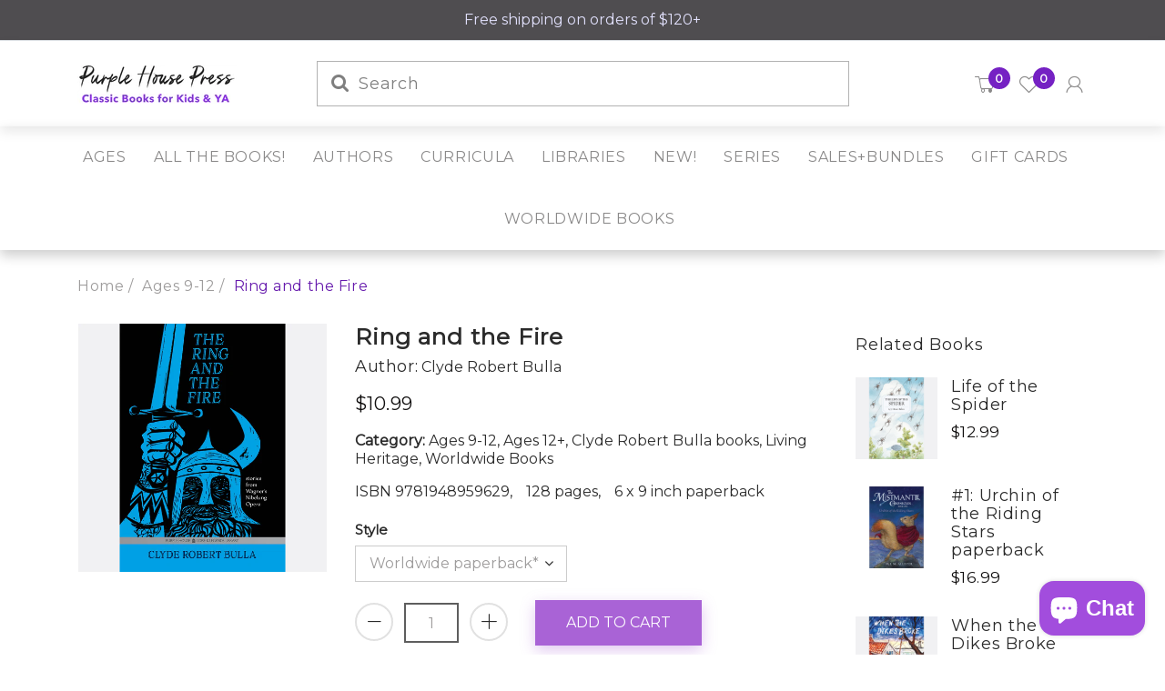

--- FILE ---
content_type: text/css
request_url: https://www.purplehousepress.com/cdn/shop/t/3/assets/components.scss.css?v=41718671432991203981763349021
body_size: 11797
content:
@keyframes moveFromLeft{0%{left:-9000px}to{left:0}}@keyframes moveFromRight{0%{right:-9000px}to{right:0}}@keyframes moveFromTop{0%{top:-5000px}to{top:0}}@keyframes moveFromBottom{0%{bottom:-5000px}to{bottom:0}}@-webkit-keyframes moveFromLeft{0%{left:-9000px}to{left:0}}@-webkit-keyframes moveFromRight{0%{right:-9000px}to{right:0}}@-webkit-keyframes moveFromTop{0%{top:-5000px}to{top:0}}@-webkit-keyframes moveFromBottom{0%{bottom:-5000px}to{bottom:0}}@keyframes slidenavAnimation{0%{margin-top:-30px;opacity:0}to{margin-top:0;opacity:1}}@-webkit-keyframes slidenavAnimation{0%{margin-top:-30px;opacity:0}to{margin-top:0;opacity:1}}@-webkit-keyframes fa-spin{0%{-webkit-transform:rotate(0deg);transform:rotate(0)}to{-webkit-transform:rotate(359deg);transform:rotate(359deg)}}@keyframes fa-spin{0%{-webkit-transform:rotate(0deg);transform:rotate(0)}to{-webkit-transform:rotate(359deg);transform:rotate(359deg)}}@keyframes size-chart{0%{-webkit-transform:rotateY(0deg);transform:rotateY(0)}to{-webkit-transform:rotateY(359deg);transform:rotateY(359deg)}}@-webkit-keyframes hvr-icon-bob{0%{-webkit-transform:translateY(-8px);transform:translateY(-8px)}to{-webkit-transform:translateY(0px);transform:translateY(0)}}@keyframes hvr-icon-bob{0%{-webkit-transform:translateY(-8px);transform:translateY(-8px)}to{-webkit-transform:translateY(0px);transform:translateY(0)}}@-webkit-keyframes hvr-icon-bob-float{to{-webkit-transform:translateY(-8px);transform:translateY(-8px)}}@keyframes hvr-icon-bob-float{to{-webkit-transform:translateY(-8px);transform:translateY(-8px)}}@-webkit-keyframes hvr-pulse{25%{-webkit-transform:scale(1.1);transform:scale(1.1)}75%{-webkit-transform:scale(.9);transform:scale(.9)}}@keyframes hvr-pulse{25%{-webkit-transform:scale(1.1);transform:scale(1.1)}75%{-webkit-transform:scale(.9);transform:scale(.9)}}@keyframes translateY-display{0%{opacity:0;transform:translateY(50%)}to{opacity:1;transform:translateY(0)}}@keyframes translateY-display--reversed{0%{display:inline-flex;opacity:1;transform:translateY(0)}99%{display:inline-flex;opacity:0;transform:translateY(50%)}to{display:none;opacity:0;transform:translateY(50%)}}@-webkit-keyframes move{0%{background-position:0 0}to{background-position:40px 0}}@-moz-keyframes move{0%{background-position:0 0}to{background-position:40px 0}}@-ms-keyframes move{0%{background-position:0 0}to{background-position:40px 0}}@-o-keyframes move{0%{background-position:0 0}to{background-position:40px 0}}@keyframes move{0%{background-position:0 0}to{background-position:40px 0}}@keyframes loader-rotate{0%{transform:rotate(0)}to{transform:rotate(360deg)}}@-webkit-keyframes nprogress-spinner{0%{-webkit-transform:rotate(0deg)}to{-webkit-transform:rotate(360deg)}}@keyframes nprogress-spinner{0%{transform:rotate(0)}to{transform:rotate(360deg)}}@-webkit-keyframes fadeInDown{0%{opacity:0;-webkit-transform:translateY(-20px)}to{opacity:1;-webkit-transform:translateY(0)}}@keyframes fadeInDown{0%{opacity:0;transform:translateY(-20px)}to{opacity:1;transform:translateY(0)}}@keyframes loader-animate{0%{transform:translate3d(-100%,0,0)}to{transform:translate3d(100%,0,0)}}#searchModal .modal-dialog .modal-content.s-loading .navbar-form .search-icon,.cart-dd,.cart-sb #cart-info .items-inner,.cata-toolbar .sort-by #sort_by_box,.sidebar-column .sb-widget .sb-product-carousel,.sidebar .sb-widget .sb-product-carousel,.layer-addcart-modal,.filter-component.drawer,.filter-order-form{opacity:0}#searchModal .modal-dialog button.close,.layer-addcart-modal .layer-addcart-modals .am-close,.filter-component.drawer .f-close,.filter-component.drawer .fof-close,.filter-order-form .f-close,.filter-order-form .fof-close,.cart-sb.opened .c-close,.cart-sb.opened #cart-info .items-inner,.cata-toolbar .sort-by.opened #sort_by_box,.products-list-item .product-wrapper .product-wrapper-inner .product-hover,.products-list-item .product-wrapper .product-wrapper-inner:hover .pc-inner,.sidebar-column .sb-widget .sb-product-carousel.owl-carousel,.sidebar .sb-widget .sb-product-carousel.owl-carousel,.sidebar-opened .drawer,.sidebar-opened .filter-order-form,.order-sidebar-opened .drawer,.order-sidebar-opened .filter-order-form,.sidebar-opened .drawer.filter-component,.sidebar-opened .filter-order-form.filter-component,.order-sidebar-opened .drawer.filter-component,.order-sidebar-opened .filter-order-form.filter-component,.layer-addcart-modal.show{opacity:1}#searchModal .modal-dialog button.close,.layer-addcart-modal .layer-addcart-modals .am-close,.filter-component.drawer .f-close,.filter-component.drawer .fof-close,.filter-order-form .f-close,.filter-order-form .fof-close,.cart-sb .cart-sb-title .c-close,.group-toolbar .filter-icon,.cata-product .mode-view-item,.products-list-item .product-wrapper .product-head .product-button>div,.products-list-item .product-wrapper .product-list-content .product-button-list .quick_shop i,.products-list-item .product-wrapper .product-list-content .product-button-list .product-wishlist i,.sidebar-column .sb-widget .categories-menu .dropdown .expand,.sidebar-column .sb-widget .blog-menu .dropdown .expand,.sidebar .sb-widget .categories-menu .dropdown .expand,.sidebar .sb-widget .blog-menu .dropdown .expand,.sidebar-column .sb-widget .categories-menu .dropdown .expand:after,.sidebar-column .sb-widget .blog-menu .dropdown .expand:after,.sidebar .sb-widget .categories-menu .dropdown .expand:after,.sidebar .sb-widget .blog-menu .dropdown .expand:after,.layer-addcart-modal,.order-form .cata-product>div .product-qty span,.owl-controls .owl-nav>div,.owl-controls .owl-dots .owl-dot span{-ms-transition:all .35s ease 0s;-webkit-transition:all .35s ease 0s;transition:all .35s ease 0s}.cata-product,.subcollection-inner,.products-list-item .product-wrapper .product-wrapper-inner,.sidebar-column .sb-widget.sb-tag .list-inline,.sidebar .sb-widget.sb-tag .list-inline,.sidebar-column .instagram_list,.sidebar .instagram_list,.filter-component.body-filter.toggle .sb-filter-wrapper .tag .advanced-filters,#newsletter-popup .text-box-image{-webkit-flex-wrap:wrap;-moz-flex-wrap:wrap;-ms-flex-wrap:wrap;flex-wrap:wrap}.header-mobile .table-row .header-mobile--bottom-content>div,.pagination-holder .pagination,#newsletter-popup .text-box .countdown-content .countdown-row{-webkit-justify-content:center;-ms-justify-content:center;justify-content:center}.cart-sb #cart-info .total,.cart-dd #cart-info .total,.group-toolbar,.mobile-version .menu-mobile .mm-wrapper .nav-collapse .main-nav .dropdown{-webkit-justify-content:space-between;-ms-justify-content:space-between;justify-content:space-between}#searchModal,#searchModal .modal-dialog,.cart-sb #cart-info .items-inner,.cart-dd #cart-info .items-inner,.cart-sb #cart-info .total,.cart-dd #cart-info .total,.group-toolbar,.group-toolbar .filter-icon,.cata-toolbar .grid-list,.cata-toolbar .sort-by .sort-by-inner,.products-list-item .product-wrapper .product-wrapper-inner,.header-mobile .cart-currency-translator,.header-mobile .table-row .header-mobile--bottom-content>div,.mobile-layout-bar .m-block-icons,#newsletter-popup .text-box .countdown-content .countdown-row{-ms-flex-align:center;-webkit-align-items:center;-moz-align-items:center;-ms-align-items:center;-o-align-items:center;align-items:center}#searchModal,#searchModal .modal-dialog,.cart-sb #cart-info .items-inner,.cart-dd #cart-info .items-inner,.cart-sb #cart-info .total,.cart-dd #cart-info .total,.group-toolbar,.group-toolbar .filter-icon,.cata-toolbar .grid-list,.cata-toolbar .sort-by .sort-by-inner,.cata-product,.cata-product .mode-view-item,.subcollection-inner,.products-list-item .product-wrapper .product-wrapper-inner,.products-list-item .product-wrapper .product-list-content .group-price-review,.products-list-item .product-wrapper .product-list-content .product-button-list,.sidebar-column .sb-widget.sb-tag .list-inline,.sidebar .sb-widget.sb-tag .list-inline,.sidebar-column .sb-widget .post-item-inner,.sidebar .sb-widget .post-item-inner,.sidebar-column .instagram_list,.sidebar .instagram_list,.filter-component.body-filter.toggle .sb-filter-wrapper .tag .advanced-filters,.header-mobile .cart-currency-translator,.header-mobile .table-row .header-mobile--bottom-content,.header-mobile .table-row .header-mobile--bottom-content>div,.mobile-layout-bar .m-block-icons,.mobile-version .menu-mobile .mm-wrapper .nav-collapse .main-nav .dropdown,.pagination-holder .pagination,#newsletter-popup .text-box-image,#newsletter-popup .text-box .countdown-content .countdown-row{display:-webkit-box;display:-moz-box;display:-ms-flexbox;display:flex}.templateListCollections .category-grid-view .category .category-image>a:before,.sidebar-column .sb-widget .sb-banner a:before,.sidebar .sb-widget .sb-banner a:before,.sidebar-column .instagram_list>a:before,.sidebar .instagram_list>a:before{content:"";position:absolute;display:block;left:50%;top:0;-ms-transition:all .5s ease 0s;-webkit-transition:all .5s ease 0s;transition:all .5s ease 0s;opacity:0;background:#661aad80;visibility:hidden;width:0;height:100%;z-index:1}#searchModal .modal-dialog .modal-content,.dropdown-menu,.mobile-version .menu-mobile.opened,.pagination-holder .pagination,.pagination-holder .pagination>li.paginate-next:hover>a,.pagination-holder .pagination>li.paginate-next:hover>span,.pagination-holder .pagination>li.paginate-prev:hover>a,.pagination-holder .pagination>li.paginate-prev:hover>span{border-radius:0;-moz-border-radius:0 0 0 0;-webkit-border-radius:0 0 0 0}.header-content .labels-wrapper .menu-label,.vertical-menu .labels-wrapper .menu-label{border-radius:2px;-moz-border-radius:2px 2px 2px 2px;-webkit-border-radius:2px 2px 2px 2px}.cata-toolbar .sort-by.has-border #cata_sort_by,.notifyjs-corner .notifyjs-container>div,.notifyjs-corner .notifyjs-container>div .close-noti,#newsletter-popup,#newsletter-popup .newsletter-popup-content,#newsletter-popup .box-countdown{border-radius:5px;-moz-border-radius:5px 5px 5px 5px;-webkit-border-radius:5px 5px 5px 5px}.cart-sb .wrap-total .sb-progress,.cart-sb .wrap-total .sb-progress-bar,.cart-sb .wrap-total .sc-progress-bar{border-radius:999px;-moz-border-radius:999px 999px 999px 999px;-webkit-border-radius:999px 999px 999px 999px}.header-mobile .table-row .header-mobile--bottom-content>div .number,.mobile-layout-bar .m-block-icons>li.wishlist-target .number,.mobile-layout-bar .m-block-icons>li.compare-target .number,#searchModal .modal-dialog button.close,.layer-addcart-modal .layer-addcart-modals .am-close,.filter-component.drawer .f-close,.filter-component.drawer .fof-close,.filter-order-form .f-close,.filter-order-form .fof-close,.products-list-item .product-wrapper .product-head .product-button>div,.products-list-item .product-wrapper .product-list-content .product-button-list .quick_shop i,.products-list-item .product-wrapper .product-list-content .product-button-list .product-wishlist i,.sidebar-column .accordion .sb-filter .sbf-title:before,.header-mobile .currency-flag-circle>span i,.owl-controls .owl-nav>div,.owl-controls .owl-dots .owl-dot span,.pagination-holder .pagination>li>a,.pagination-holder .pagination>li>span,#newsletter-popup .newsletter-popup-content .np-close{border-radius:50%;-moz-border-radius:50% 50% 50% 50%;-webkit-border-radius:50% 50% 50% 50%}#searchModal #result-ajax-search,.sidebar-column .sb-widget .post-item-inner,.sidebar .sb-widget .post-item-inner,.menu-proudct-carousel.owl-carousel .owl-controls .owl-nav .owl-next,.menu-proudct-carousel.owl-carousel .owl-controls .owl-nav .owl-prev,.pagination-holder .pagination>li.paginate-next:hover>a,.pagination-holder .pagination>li.paginate-next:hover>span,.pagination-holder .pagination>li.paginate-prev:hover>a,.pagination-holder .pagination>li.paginate-prev:hover>span{-moz-box-shadow:0 0 0 white;-ms-box-shadow:0 0 0 white;-webkit-box-shadow:0 0 0 white;box-shadow:0 0 #fff}.sidebar-column .sb-widget .categories-menu .dropdown .expand:after,.sidebar-column .sb-widget .blog-menu .dropdown .expand:after,.sidebar .sb-widget .categories-menu .dropdown .expand:after,.sidebar .sb-widget .blog-menu .dropdown .expand:after,.sidebar-column .accordion .sb-filter .sbf-title:before,.sidebar-column .accordion .sb-filter.active .sbf-title:before{font-family:arenafont}.header-mobile .table-row .header-mobile--bottom-content>div .number,.mobile-layout-bar .m-block-icons>li.wishlist-target .number,.mobile-layout-bar .m-block-icons>li.compare-target .number{position:absolute;display:block;top:5px;right:-8px;width:24px;height:24px;line-height:24px;background:#7521c3;text-align:center;font-size:13px;font-weight:600}.cart-sb .wrap-total .sb-progress{background:#0003;margin:10px 0;height:14px;position:relative;text-align:center}.cart-sb .wrap-total .sb-progress-bar,.cart-sb .wrap-total .sc-progress-bar{position:absolute;top:0;left:0;text-align:center;font-size:12px;background:#661aad;height:14px;margin:0;line-height:14px;background-image:-webkit-linear-gradient(bottom left,rgba(255,255,255,.15) 25%,transparent 25%,transparent 50%,rgba(255,255,255,.15) 50%,rgba(255,255,255,.15) 75%,transparent 75%,transparent);background-image:-o-linear-gradient(bottom left,rgba(255,255,255,.15) 25%,transparent 25%,transparent 50%,rgba(255,255,255,.15) 50%,rgba(255,255,255,.15) 75%,transparent 75%,transparent);background-image:linear-gradient(to top right,rgba(255,255,255,.15) 25%,transparent 25%,transparent 50%,rgba(255,255,255,.15) 50%,rgba(255,255,255,.15) 75%,transparent 75%,transparent);background-size:40px 40px;animation:move 2s linear infinite;-ms-transition:width .4s ease-in-out;-webkit-transition:width .4s ease-in-out;transition:width .4s ease-in-out}.products-list-item .product-wrapper .product-list-content .product-short-des,.products-list-item .product-wrapper .product-list-content .product-short-des>*{overflow:hidden;display:-webkit-box;display:-ms-box;-webkit-box-orient:vertical}#searchModal .modal-dialog button.close,.layer-addcart-modal .layer-addcart-modals .am-close,.filter-component.drawer .f-close,.filter-component.drawer .fof-close,.filter-order-form .f-close,.filter-order-form .fof-close{width:35px;height:35px;line-height:35px;margin:0;padding:0;text-align:center;cursor:pointer;z-index:9999;color:#2b2b2b;background:#fff;position:absolute;display:block;top:-15px;right:-15px;-moz-box-shadow:0 0 10px rgba(0,0,0,.5);-ms-box-shadow:0 0 10px rgba(0,0,0,.5);-webkit-box-shadow:0 0 10px rgba(0,0,0,.5);box-shadow:0 0 10px #00000080}#searchModal .modal-dialog button.close svg,.layer-addcart-modal .layer-addcart-modals .am-close svg,.filter-component.drawer .f-close svg,.filter-component.drawer .fof-close svg,.filter-order-form .f-close svg,.filter-order-form .fof-close svg,#searchModal .modal-dialog button.close i,.layer-addcart-modal .layer-addcart-modals .am-close i,.filter-component.drawer .f-close i,.filter-component.drawer .fof-close i,.filter-order-form .f-close i,.filter-order-form .fof-close i{display:none}#searchModal .modal-dialog button.close:before,.layer-addcart-modal .layer-addcart-modals .am-close:before,.filter-component.drawer .f-close:before,.filter-component.drawer .fof-close:before,.filter-order-form .f-close:before,.filter-order-form .fof-close:before{content:"\e831";font-family:arenafont;font-size:14px;color:inherit;display:block}#searchModal .modal-dialog button.close:hover,.layer-addcart-modal .layer-addcart-modals .am-close:hover,.filter-component.drawer .f-close:hover,.filter-component.drawer .fof-close:hover,.filter-order-form .f-close:hover,.filter-order-form .fof-close:hover{background:#661aad;color:#fff}#searchModal .modal-dialog .modal-content.s-loading .navbar-form:before,.loading_img i:before{-webkit-animation:fa-spin 2s infinite linear;animation:fa-spin 2s infinite linear}#searchModal{background:#000000c2 none repeat scroll 0 0;position:fixed;height:100%;top:0;left:0;display:none;padding:5% 0;z-index:9999}#searchModal #searchModal[aria-hidden=false]{z-index:99999}#searchModal .modal-dialog{width:90%;max-width:580px;min-width:290px;height:100%;padding:0;margin:0 auto;position:relative;z-index:3}#searchModal .modal-dialog .modal-content{background:#fff;padding:5%;border:none}#searchModal .modal-dialog .modal-content.s-loading .navbar-form:before{z-index:5;font-size:16px;vertical-align:middle;font-family:arenafont;content:"\e89c";color:#2b2b2b;width:40px;height:50px;text-align:center;line-height:50px;position:absolute;display:block;top:0;right:0}#searchModal .modal-dialog h3{margin:0;padding:0 0 15px;font-size:18px}#searchModal .modal-dialog .navbar-form{padding:0;margin:0;position:relative}#searchModal .modal-dialog .navbar-form .form-control{width:100%;font-weight:300;-webkit-padding-end:45px;padding-inline-end:45px}#searchModal .modal-dialog .navbar-form .search-icon{border:none;padding:0;margin:0;background:none;width:50px;height:50px;line-height:50px;text-align:center;z-index:8;position:absolute;display:block;top:0;right:0}#searchModal .modal-dialog .navbar-form .search-icon i{font-size:21px;color:#2b2b2b}#searchModal .modal-dialog .navbar-form .search-icon:hover i{color:#661aad}#searchModal #result-ajax-search{text-align:start;width:100%;padding:0;margin:15px 0 0;display:none;border-bottom:1px solid #e1e1e1;overflow:hidden}#searchModal #result-ajax-search ul{margin:0;padding:0 15px;max-height:450px;overflow:auto;background:#fff;width:100%}#searchModal #result-ajax-search ul li{display:block;overflow:hidden;padding:10px 0}#searchModal #result-ajax-search ul li:not(:last-child){border-bottom:1px solid #e1e1e1}#searchModal #result-ajax-search ul li .search-item-img{float:left;margin:0 15px 0 0}#searchModal #result-ajax-search ul li .search-item-title{display:block;line-height:1.4;margin:0 0 5px 115px;font-size:15px}#searchModal #result-ajax-search ul li .search-item-title .marked,#searchModal #result-ajax-search ul li .search-item-title:hover{color:#661aad}#searchModal #result-ajax-search ul li .price-compare{margin:0 0 0 10px;text-decoration:line-through;color:#8a8989;font-size:18px}#searchModal #result-ajax-search ul li p{margin:0}#searchModal #result-ajax-search ul li:hover{background:none}.cart-sb,.cart-dd{margin:0;padding:34px;width:370px;background:#fff;-ms-transition:all .35s ease;-webkit-transition:all .35s ease;transition:all .35s ease;position:absolute;display:block;top:100%;right:0;left:auto;text-align:start;color:#2b2b2b}@media (max-width: 370px){.cart-sb,.cart-dd{width:100%;padding:0 5%}}.cart-sb #cart-info .cart-item-empty,.cart-dd #cart-info .cart-item-empty{padding:10px 20px}.cart-sb #cart-info .cart-item-empty p,.cart-dd #cart-info .cart-item-empty p{margin:0}.cart-sb #cart-info h1,.cart-dd #cart-info h1{text-transform:none;margin:0;padding:15px 15px 0}.cart-sb #cart-info .items-inner,.cart-dd #cart-info .items-inner{position:relative;width:100%;margin:0 0 20px;padding-bottom:20px}.cart-sb #cart-info .items-inner:not(:last-child):after,.cart-dd #cart-info .items-inner:not(:last-child):after{content:"";width:60%;height:1px;background:#e1e1e1;position:absolute;display:block;left:0;bottom:0}.cart-sb #cart-info .items-inner .cart-item-image,.cart-dd #cart-info .items-inner .cart-item-image{float:none;vertical-align:middle;max-width:110px;padding:0 20px 0 0;text-align:center;-webkit-flex:0 0 110px;-moz-flex:0 0 110px;-ms-flex:0 0 110px;flex:0 0 110px}.cart-sb #cart-info .items-inner .cart-item-info,.cart-dd #cart-info .items-inner .cart-item-info{float:none;-webkit-flex:1;-moz-flex:1;-ms-flex:1;flex:1}.cart-sb #cart-info .items-inner .cart-item-quantity,.cart-dd #cart-info .items-inner .cart-item-quantity{padding:0 0 8px}.cart-sb #cart-info .items-inner .cart-item-quantity span,.cart-dd #cart-info .items-inner .cart-item-quantity span{color:#2b2b2b}.cart-sb #cart-info .items-inner .cart-close,.cart-dd #cart-info .items-inner .cart-close{text-align:end;max-width:30px;-webkit-flex:0 0 30px;-moz-flex:0 0 30px;-ms-flex:0 0 30px;flex:0 0 30px}.cart-sb #cart-info .items-inner .cart-close i,.cart-dd #cart-info .items-inner .cart-close i{color:#2b2b2b;font-size:18px}.cart-sb #cart-info .items-inner .cart-close:hover i,.cart-dd #cart-info .items-inner .cart-close:hover i{color:#661aad}.cart-sb #cart-info .items-inner .cart-item-title,.cart-dd #cart-info .items-inner .cart-item-title{margin:0;padding:0 0 15px;line-height:1.2}.cart-sb #cart-info .items-inner .cart-item-title a,.cart-dd #cart-info .items-inner .cart-item-title a{font-size:18px;color:#2b2b2b}.cart-sb #cart-info .items-inner .cart-item-title a:hover,.cart-dd #cart-info .items-inner .cart-item-title a:hover{color:#661aad}.cart-sb #cart-info .items-inner .cart-item-price,.cart-dd #cart-info .items-inner .cart-item-price{color:#8a8989;line-height:1.3;font-size:16px;font-weight:300}.cart-sb #cart-info .total,.cart-dd #cart-info .total{margin-top:15px;width:100%}.cart-sb #cart-info .total>span,.cart-dd #cart-info .total>span{font-size:24px;color:#2b2b2b}.cart-sb .action,.cart-dd .action{margin:0;padding-bottom:5px}.cart-sb .action .btn,.cart-dd .action .btn{width:100%;margin:20px 0 0}.cart-dd{visibility:hidden;z-index:0;display:block;right:-28px;-ms-transform:translate(0,20px);-webkit-transform:translate(0,20px);transform:translateY(20px);-moz-box-shadow:0 0 18px rgba(0,0,0,.21);-ms-box-shadow:0 0 18px rgba(0,0,0,.21);-webkit-box-shadow:0 0 18px rgba(0,0,0,.21);box-shadow:0 0 18px #00000036}.cart-dd:before{content:"";width:100%;height:15px;position:absolute;display:block;left:0;top:-12px}.cart-dd:after{content:"";border-bottom:10px solid #e1e1e1;-webkit-border-start:9px solid transparent;border-inline-start:9px solid transparent;-webkit-border-end:9px solid transparent;border-inline-end:9px solid transparent;position:absolute;display:block;top:-10px;right:31px;z-index:100}.cart-dd .items{max-height:340px;overflow-y:auto}.cart-sb{padding-top:0;position:fixed;top:0!important;right:0!important;z-index:9999999;height:100%;display:block;overflow-y:auto;opacity:0;-ms-transform:translate(375px,0);-webkit-transform:translate(375px,0);transform:translate(375px);-ms-transition:all .7s cubic-bezier(.25,.46,.45,.94);-webkit-transition:all .7s cubic-bezier(.25,.46,.45,.94);transition:all .7s cubic-bezier(.25,.46,.45,.94)}.cart-sb .cart-sb-title{padding:0;position:relative;background:#a963d6;color:#000;margin:0 -34px}@media (max-width: 370px){.cart-sb .cart-sb-title{margin-left:-5%;margin-right:-5%}}.cart-sb .cart-sb-title .c-close{font-size:16px;display:inline-block;cursor:pointer;text-align:center;color:inherit;width:45px;height:45px;line-height:45px;position:absolute;display:block;left:10px;top:0}.cart-sb .cart-sb-title .c-title{color:inherit;font-size:18px;font-weight:500;line-height:45px;text-align:center;display:block}.cart-sb .cart-order-note{display:none}.cart-sb .wrap-action{position:absolute;display:block;left:34px;right:34px;bottom:34px;background:#fff}@media (max-width: 370px){.cart-sb .wrap-action{left:5%;right:5%;bottom:20px}}.cart-sb form{display:block;width:100%;height:100%}.cart-sb .cart-content{opacity:0;visibility:hidden;-ms-transition:all .2s ease-out 0s;-webkit-transition:all .2s ease-out 0s;transition:all .2s ease-out 0s}.cart-sb .cart-order-note .cart-note textarea{min-height:90px}.cart-sb #cart-info{max-height:calc(100% - 300px);border:0;overflow-y:auto}.cart-sb #cart-info .items{overflow-y:auto;padding-top:20px}.cart-sb #cart-info .items-inner{-ms-transform:translate(0,100px);-webkit-transform:translate(0,100px);transform:translateY(100px)}.cart-sb #cart-info .animated-0{-ms-transition:transform 1s cubic-bezier(.165,.84,.44,1) calc(.1s + calc(.12s 0)),opacity 1s cubic-bezier(.165,.84,.44,1) calc(.2s + calc(.12s 0));-webkit-transition:transform 1s cubic-bezier(.165,.84,.44,1) calc(.1s + calc(.12s 0)),opacity 1s cubic-bezier(.165,.84,.44,1) calc(.2s + calc(.12s 0));transition:transform 1s cubic-bezier(.165,.84,.44,1) calc(.1s + calc(.12s 0)),opacity 1s cubic-bezier(.165,.84,.44,1) calc(.2s + calc(.12s 0))}.cart-sb #cart-info .animated-1{-ms-transition:transform 1s cubic-bezier(.165,.84,.44,1) calc(.1s + calc(.12s 1)),opacity 1s cubic-bezier(.165,.84,.44,1) calc(.2s + calc(.12s 1));-webkit-transition:transform 1s cubic-bezier(.165,.84,.44,1) calc(.1s + calc(.12s 1)),opacity 1s cubic-bezier(.165,.84,.44,1) calc(.2s + calc(.12s 1));transition:transform 1s cubic-bezier(.165,.84,.44,1) calc(.1s + calc(.12s 1)),opacity 1s cubic-bezier(.165,.84,.44,1) calc(.2s + calc(.12s 1))}.cart-sb #cart-info .animated-2{-ms-transition:transform 1s cubic-bezier(.165,.84,.44,1) calc(.1s + calc(.12s 2)),opacity 1s cubic-bezier(.165,.84,.44,1) calc(.2s + calc(.12s 2));-webkit-transition:transform 1s cubic-bezier(.165,.84,.44,1) calc(.1s + calc(.12s 2)),opacity 1s cubic-bezier(.165,.84,.44,1) calc(.2s + calc(.12s 2));transition:transform 1s cubic-bezier(.165,.84,.44,1) calc(.1s + calc(.12s 2)),opacity 1s cubic-bezier(.165,.84,.44,1) calc(.2s + calc(.12s 2))}.cart-sb #cart-info .animated-3{-ms-transition:transform 1s cubic-bezier(.165,.84,.44,1) calc(.1s + calc(.12s 3)),opacity 1s cubic-bezier(.165,.84,.44,1) calc(.2s + calc(.12s 3));-webkit-transition:transform 1s cubic-bezier(.165,.84,.44,1) calc(.1s + calc(.12s 3)),opacity 1s cubic-bezier(.165,.84,.44,1) calc(.2s + calc(.12s 3));transition:transform 1s cubic-bezier(.165,.84,.44,1) calc(.1s + calc(.12s 3)),opacity 1s cubic-bezier(.165,.84,.44,1) calc(.2s + calc(.12s 3))}.cart-sb #cart-info .animated-4{-ms-transition:transform 1s cubic-bezier(.165,.84,.44,1) calc(.1s + calc(.12s 4)),opacity 1s cubic-bezier(.165,.84,.44,1) calc(.2s + calc(.12s 4));-webkit-transition:transform 1s cubic-bezier(.165,.84,.44,1) calc(.1s + calc(.12s 4)),opacity 1s cubic-bezier(.165,.84,.44,1) calc(.2s + calc(.12s 4));transition:transform 1s cubic-bezier(.165,.84,.44,1) calc(.1s + calc(.12s 4)),opacity 1s cubic-bezier(.165,.84,.44,1) calc(.2s + calc(.12s 4))}.cart-sb #cart-info .animated-5{-ms-transition:transform 1s cubic-bezier(.165,.84,.44,1) calc(.1s + calc(.12s 5)),opacity 1s cubic-bezier(.165,.84,.44,1) calc(.2s + calc(.12s 5));-webkit-transition:transform 1s cubic-bezier(.165,.84,.44,1) calc(.1s + calc(.12s 5)),opacity 1s cubic-bezier(.165,.84,.44,1) calc(.2s + calc(.12s 5));transition:transform 1s cubic-bezier(.165,.84,.44,1) calc(.1s + calc(.12s 5)),opacity 1s cubic-bezier(.165,.84,.44,1) calc(.2s + calc(.12s 5))}.cart-sb #cart-info .animated-6{-ms-transition:transform 1s cubic-bezier(.165,.84,.44,1) calc(.1s + calc(.12s 6)),opacity 1s cubic-bezier(.165,.84,.44,1) calc(.2s + calc(.12s 6));-webkit-transition:transform 1s cubic-bezier(.165,.84,.44,1) calc(.1s + calc(.12s 6)),opacity 1s cubic-bezier(.165,.84,.44,1) calc(.2s + calc(.12s 6));transition:transform 1s cubic-bezier(.165,.84,.44,1) calc(.1s + calc(.12s 6)),opacity 1s cubic-bezier(.165,.84,.44,1) calc(.2s + calc(.12s 6))}.cart-sb #cart-info .animated-7{-ms-transition:transform 1s cubic-bezier(.165,.84,.44,1) calc(.1s + calc(.12s 7)),opacity 1s cubic-bezier(.165,.84,.44,1) calc(.2s + calc(.12s 7));-webkit-transition:transform 1s cubic-bezier(.165,.84,.44,1) calc(.1s + calc(.12s 7)),opacity 1s cubic-bezier(.165,.84,.44,1) calc(.2s + calc(.12s 7));transition:transform 1s cubic-bezier(.165,.84,.44,1) calc(.1s + calc(.12s 7)),opacity 1s cubic-bezier(.165,.84,.44,1) calc(.2s + calc(.12s 7))}.cart-sb #cart-info .animated-8{-ms-transition:transform 1s cubic-bezier(.165,.84,.44,1) calc(.1s + calc(.12s 8)),opacity 1s cubic-bezier(.165,.84,.44,1) calc(.2s + calc(.12s 8));-webkit-transition:transform 1s cubic-bezier(.165,.84,.44,1) calc(.1s + calc(.12s 8)),opacity 1s cubic-bezier(.165,.84,.44,1) calc(.2s + calc(.12s 8));transition:transform 1s cubic-bezier(.165,.84,.44,1) calc(.1s + calc(.12s 8)),opacity 1s cubic-bezier(.165,.84,.44,1) calc(.2s + calc(.12s 8))}.cart-sb #cart-info .animated-9{-ms-transition:transform 1s cubic-bezier(.165,.84,.44,1) calc(.1s + calc(.12s 9)),opacity 1s cubic-bezier(.165,.84,.44,1) calc(.2s + calc(.12s 9));-webkit-transition:transform 1s cubic-bezier(.165,.84,.44,1) calc(.1s + calc(.12s 9)),opacity 1s cubic-bezier(.165,.84,.44,1) calc(.2s + calc(.12s 9));transition:transform 1s cubic-bezier(.165,.84,.44,1) calc(.1s + calc(.12s 9)),opacity 1s cubic-bezier(.165,.84,.44,1) calc(.2s + calc(.12s 9))}.cart-sb #cart-info .animated-10{-ms-transition:transform 1s cubic-bezier(.165,.84,.44,1) calc(.1s + calc(.12s 10)),opacity 1s cubic-bezier(.165,.84,.44,1) calc(.2s + calc(.12s 10));-webkit-transition:transform 1s cubic-bezier(.165,.84,.44,1) calc(.1s + calc(.12s 10)),opacity 1s cubic-bezier(.165,.84,.44,1) calc(.2s + calc(.12s 10));transition:transform 1s cubic-bezier(.165,.84,.44,1) calc(.1s + calc(.12s 10)),opacity 1s cubic-bezier(.165,.84,.44,1) calc(.2s + calc(.12s 10))}.cart-sb #cart-info .animated-11{-ms-transition:transform 1s cubic-bezier(.165,.84,.44,1) calc(.1s + calc(.12s 11)),opacity 1s cubic-bezier(.165,.84,.44,1) calc(.2s + calc(.12s 11));-webkit-transition:transform 1s cubic-bezier(.165,.84,.44,1) calc(.1s + calc(.12s 11)),opacity 1s cubic-bezier(.165,.84,.44,1) calc(.2s + calc(.12s 11));transition:transform 1s cubic-bezier(.165,.84,.44,1) calc(.1s + calc(.12s 11)),opacity 1s cubic-bezier(.165,.84,.44,1) calc(.2s + calc(.12s 11))}.cart-sb #cart-info .animated-12{-ms-transition:transform 1s cubic-bezier(.165,.84,.44,1) calc(.1s + calc(.12s 12)),opacity 1s cubic-bezier(.165,.84,.44,1) calc(.2s + calc(.12s 12));-webkit-transition:transform 1s cubic-bezier(.165,.84,.44,1) calc(.1s + calc(.12s 12)),opacity 1s cubic-bezier(.165,.84,.44,1) calc(.2s + calc(.12s 12));transition:transform 1s cubic-bezier(.165,.84,.44,1) calc(.1s + calc(.12s 12)),opacity 1s cubic-bezier(.165,.84,.44,1) calc(.2s + calc(.12s 12))}.cart-sb #cart-info .animated-13{-ms-transition:transform 1s cubic-bezier(.165,.84,.44,1) calc(.1s + calc(.12s 13)),opacity 1s cubic-bezier(.165,.84,.44,1) calc(.2s + calc(.12s 13));-webkit-transition:transform 1s cubic-bezier(.165,.84,.44,1) calc(.1s + calc(.12s 13)),opacity 1s cubic-bezier(.165,.84,.44,1) calc(.2s + calc(.12s 13));transition:transform 1s cubic-bezier(.165,.84,.44,1) calc(.1s + calc(.12s 13)),opacity 1s cubic-bezier(.165,.84,.44,1) calc(.2s + calc(.12s 13))}.cart-sb #cart-info .animated-14{-ms-transition:transform 1s cubic-bezier(.165,.84,.44,1) calc(.1s + calc(.12s 14)),opacity 1s cubic-bezier(.165,.84,.44,1) calc(.2s + calc(.12s 14));-webkit-transition:transform 1s cubic-bezier(.165,.84,.44,1) calc(.1s + calc(.12s 14)),opacity 1s cubic-bezier(.165,.84,.44,1) calc(.2s + calc(.12s 14));transition:transform 1s cubic-bezier(.165,.84,.44,1) calc(.1s + calc(.12s 14)),opacity 1s cubic-bezier(.165,.84,.44,1) calc(.2s + calc(.12s 14))}.cart-sb #cart-info .animated-15{-ms-transition:transform 1s cubic-bezier(.165,.84,.44,1) calc(.1s + calc(.12s 15)),opacity 1s cubic-bezier(.165,.84,.44,1) calc(.2s + calc(.12s 15));-webkit-transition:transform 1s cubic-bezier(.165,.84,.44,1) calc(.1s + calc(.12s 15)),opacity 1s cubic-bezier(.165,.84,.44,1) calc(.2s + calc(.12s 15));transition:transform 1s cubic-bezier(.165,.84,.44,1) calc(.1s + calc(.12s 15)),opacity 1s cubic-bezier(.165,.84,.44,1) calc(.2s + calc(.12s 15))}.cart-sb #cart-info .animated-16{-ms-transition:transform 1s cubic-bezier(.165,.84,.44,1) calc(.1s + calc(.12s 16)),opacity 1s cubic-bezier(.165,.84,.44,1) calc(.2s + calc(.12s 16));-webkit-transition:transform 1s cubic-bezier(.165,.84,.44,1) calc(.1s + calc(.12s 16)),opacity 1s cubic-bezier(.165,.84,.44,1) calc(.2s + calc(.12s 16));transition:transform 1s cubic-bezier(.165,.84,.44,1) calc(.1s + calc(.12s 16)),opacity 1s cubic-bezier(.165,.84,.44,1) calc(.2s + calc(.12s 16))}.cart-sb #cart-info .animated-17{-ms-transition:transform 1s cubic-bezier(.165,.84,.44,1) calc(.1s + calc(.12s 17)),opacity 1s cubic-bezier(.165,.84,.44,1) calc(.2s + calc(.12s 17));-webkit-transition:transform 1s cubic-bezier(.165,.84,.44,1) calc(.1s + calc(.12s 17)),opacity 1s cubic-bezier(.165,.84,.44,1) calc(.2s + calc(.12s 17));transition:transform 1s cubic-bezier(.165,.84,.44,1) calc(.1s + calc(.12s 17)),opacity 1s cubic-bezier(.165,.84,.44,1) calc(.2s + calc(.12s 17))}.cart-sb #cart-info .animated-18{-ms-transition:transform 1s cubic-bezier(.165,.84,.44,1) calc(.1s + calc(.12s 18)),opacity 1s cubic-bezier(.165,.84,.44,1) calc(.2s + calc(.12s 18));-webkit-transition:transform 1s cubic-bezier(.165,.84,.44,1) calc(.1s + calc(.12s 18)),opacity 1s cubic-bezier(.165,.84,.44,1) calc(.2s + calc(.12s 18));transition:transform 1s cubic-bezier(.165,.84,.44,1) calc(.1s + calc(.12s 18)),opacity 1s cubic-bezier(.165,.84,.44,1) calc(.2s + calc(.12s 18))}.cart-sb #cart-info .cart-item-empty{padding-top:10px;text-align:start}.cart-sb .cart-order-note{padding-top:15px}@media (max-width: 767px){.cart-sb .cart-order-note{display:none}}.cart-sb .cart-order-note span{display:block;padding-bottom:5px;font-size:15px}.cart-sb.opened{-ms-transform:translate(0,0);-webkit-transform:translate(0,0);transform:translate(0);margin-top:0!important;opacity:1}.cart-sb.opened #cart-info .items-inner{-ms-transform:translate(0,0);-webkit-transform:translate(0,0);transform:translate(0)}.cart-sb.opened .cart-content{opacity:1;visibility:visible}@media (max-width: 319px){.cart-sb.opened{max-width:250px}}.cart-sb .wrap-total{margin-top:20px}.cart-sb .wrap-total .sb-progress-bar,.cart-sb .wrap-total .sc-progress-bar{color:#fff}.cart-sb .wrap-total .sb-text{margin-top:20px}.cart-sb .wrap-total .sb-text span{display:inline-block}.group-toolbar .filter-icon{cursor:pointer;font-size:18px;color:#9e9c9c}@media (max-width: 991px){.group-toolbar .filter-icon{color:#000}}@media (max-width: 479px){.group-toolbar .filter-icon{font-size:14px}}.group-toolbar .filter-icon i{-webkit-margin-end:5px;margin-inline-end:5px;font-weight:400;font-size:16px}@media (min-width: 992px){.group-toolbar .filter-icon i{color:#2b2b2b80}}.group-toolbar .filter-icon i:before{position:static}@media (min-width: 1025px){.group-toolbar .filter-icon:hover{color:#2b2b2b}}.cata-toolbar{margin:0 0 20px;width:100%;position:relative}@media (max-width: 991px){.cata-toolbar{margin:0;padding:10px}}.cata-toolbar .group-gl{float:right;margin:0 0 10px}.cata-toolbar .grid-list .grid,.cata-toolbar .grid-list .list{text-align:center;cursor:pointer;color:#2b2b2b80;-webkit-padding-end:15px;padding-inline-end:15px}@media (max-width: 991px){.cata-toolbar .grid-list .grid,.cata-toolbar .grid-list .list{height:26px;color:#00000080}}@media (max-width: 374px){.cata-toolbar .grid-list .grid,.cata-toolbar .grid-list .list{-webkit-padding-end:10px;padding-inline-end:10px}}.cata-toolbar .grid-list .grid i,.cata-toolbar .grid-list .list i{font-size:16px;display:block}.cata-toolbar .grid-list .grid i:before,.cata-toolbar .grid-list .list i:before{width:auto}.cata-toolbar .grid-list .grid.active,.cata-toolbar .grid-list .list.active{background:none;opacity:1}@media (min-width: 992px){.cata-toolbar .grid-list .grid.active,.cata-toolbar .grid-list .list.active{color:#661aad}}.cata-toolbar .grid-list .grid:hover,.cata-toolbar .grid-list .list:hover{background:none}@media (min-width: 1025px){.cata-toolbar .grid-list .grid:hover,.cata-toolbar .grid-list .list:hover{color:#661aad}}.cata-toolbar .group-toolbar>div~.grid-list .grid,.cata-toolbar .group-toolbar>div~.grid-list .list{-webkit-padding-start:15px;padding-inline-start:15px;-webkit-padding-end:0;padding-inline-end:0}@media (max-width: 374px){.cata-toolbar .group-toolbar>div~.grid-list .grid,.cata-toolbar .group-toolbar>div~.grid-list .list{-webkit-padding-start:10px;padding-inline-start:10px;-webkit-padding-end:0;padding-inline-end:0}}.cata-toolbar .filter{-webkit-margin-end:40px;margin-inline-end:40px;padding-bottom:20px;margin-bottom:-1px}.cata-toolbar .filter:hover>.dropdown-menu{display:block;z-index:11}.cata-toolbar .filter>a{border:1px solid #e1e1e1;padding:9px 20px;font-size:14px;display:inline-block;width:140px;text-align:center}.cata-toolbar .filter>a i{float:right;margin-top:4px}.cata-toolbar .filter>a:hover{text-decoration:none;color:#9267bc}.cata-toolbar .filter>.dropdown-menu{right:auto;left:15px;width:100%;padding:25px 30px}.cata-toolbar .filter .clear-filter{display:none}.cata-toolbar .sort-by{color:#2b2b2b;line-height:28px}.cata-toolbar .sort-by>label{-webkit-margin-end:8px;margin-inline-end:8px;vertical-align:top;margin-bottom:0;display:inline-block}.cata-toolbar .sort-by .sort-by-inner{position:relative;white-space:nowrap}@media (max-width: 991px){.cata-toolbar .sort-by .sort-by-inner select{height:40px;line-height:38px;max-width:100%;color:#000}.cata-toolbar .sort-by .sort-by-inner:before{content:"\e817";font-family:arenafont;position:absolute;display:block;right:15px;color:#000}}@media (max-width: 400px){.cata-toolbar .sort-by .sort-by-inner .sort-by-title{display:none}}.cata-toolbar .sort-by .sort-by-inner label{margin:0 10px 0 0;color:#2b2b2b;line-height:28px;font-size:18px;letter-spacing:.72px}.cata-toolbar .sort-by .sort-by-inner #cata_sort_by{float:right;position:static}.cata-toolbar .sort-by .sort-by-inner #cata_sort_by:after{content:none}.cata-toolbar .sort-by .sort-by-inner #cata_sort_by button{float:left;border:none;padding:0 5px 0 0;background:none;text-align:start;line-height:28px;white-space:nowrap;font-size:18px;cursor:pointer}@media (max-width: 350px){.cata-toolbar .sort-by .sort-by-inner #cata_sort_by button{font-size:16px}}.cata-toolbar .sort-by .sort-by-inner #cata_sort_by button a{color:#2b2b2b80;letter-spacing:.72px}.cata-toolbar .sort-by .sort-by-inner #cata_sort_by button span{padding:0 10px;float:left}@media (max-width: 350px){.cata-toolbar .sort-by .sort-by-inner #cata_sort_by button span{padding:0}}.cata-toolbar .sort-by .sort-by-inner #cata_sort_by button span.visible-xs{padding-top:0}.cata-toolbar .sort-by .sort-by-inner #cata_sort_by button i{float:right;text-align:end;padding:0;content:none;color:#9e9c9c;font-size:14px}.cata-toolbar .sort-by.has-border #cata_sort_by{border:1px solid #9e9c9c;padding:5px}.cata-toolbar .sort-by #sort_by_box{width:auto;min-width:0;background:#fff;padding:10px 18px;visibility:hidden;z-index:-99;list-style:none;position:absolute;display:block;left:-1px;top:100%;right:-1px;-ms-transform:translate(0%,10px);-webkit-transform:translate(0%,10px);transform:translateY(10px);-ms-transition:all .35s ease;-webkit-transition:all .35s ease;transition:all .35s ease;-moz-box-shadow:0 0 18px rgba(0,0,0,.21);-ms-box-shadow:0 0 18px rgba(0,0,0,.21);-webkit-box-shadow:0 0 18px rgba(0,0,0,.21);box-shadow:0 0 18px #00000036}@media (max-width: 991px){.cata-toolbar .sort-by #sort_by_box{-ms-transform:translate(0%,-100%);-webkit-transform:translate(0%,-100%);transform:translateY(-100%)}}.cata-toolbar .sort-by #sort_by_box li{padding:0;text-align:start;margin-bottom:0}.cata-toolbar .sort-by #sort_by_box li a{padding:4px 0;line-height:20px;display:block;transition:none;font-size:15px;color:#2b2b2b}@media (min-width: 1025px){.cata-toolbar .sort-by #sort_by_box li:hover a{color:#661aad}}.cata-toolbar .sort-by #sort_by_box li.active a{cursor:default;color:#661aad}@media (max-width: 479px){.cata-toolbar .sort-by #sort_by_box{padding:10px}.cata-toolbar .sort-by #sort_by_box li a{font-size:12px}}.cata-toolbar .sort-by.opened #sort_by_box{visibility:visible;z-index:99;-moz-box-shadow:0 0 18px rgba(0,0,0,.16);-ms-box-shadow:0 0 18px rgba(0,0,0,.16);-webkit-box-shadow:0 0 18px rgba(0,0,0,.16);box-shadow:0 0 18px #00000029}@media (max-width: 991px){.cata-toolbar .sort-by.opened #sort_by_box{-ms-transform:translate(0%,-110%);-webkit-transform:translate(0%,-110%);transform:translateY(-110%)}}.cata-toolbar .top-pagination-holder{float:right;margin:5px 0}.cata-toolbar .top-pagination-holder>span{float:left;line-height:40px;padding:0 7px 0 0}.cata-toolbar .top-pagination-holder .pagination{float:left}.cata-toolbar .visible-xs{cursor:pointer}.cata-product{margin:0 -15px;padding:0}@media (max-width: 575px){.cata-product{-webkit-margin-start:-7.5px;margin-inline-start:-7.5px;-webkit-margin-end:-7.5px;margin-inline-end:-7.5px}}.cata-product .mode-view-item{padding:0 15px;letter-spacing:0}@media (max-width: 575px){.cata-product .mode-view-item{padding:0 7.5px}}.subcollection-wrapper{background:#fff;padding:25px;margin:0 auto 15px}@media (max-width: 479px){.subcollection-wrapper{padding:5%}}.subcollection-wrapper .subcollection-header h4{font-size:14px;margin:0 0 16px}.subcollection-wrapper .subcollection-header h5{color:#661aad;font-size:15px;font-weight:600;font-family:Montserrat,HelveticaNeue,Helvetica Neue,Helvetica,Arial,sans-serif}.subcollection-wrapper .subcollection-header span{display:block;text-align:end}.subcollection-inner{border-top:1px solid #e1e1e1;padding:18px 0 0;margin-top:8px;-webkit-margin-start:-7.5px;margin-inline-start:-7.5px;-webkit-margin-end:-7.5px;margin-inline-end:-7.5px}.subcollection-inner>.subcollection-item{padding:0 7.5px}@media (min-width: 768px){.subcollection-inner>.subcollection-item{-webkit-flex:0 0 25%;-moz-flex:0 0 25%;-ms-flex:0 0 25%;flex:0 0 25%;max-width:25%}}@media (max-width: 767px){.subcollection-inner>.subcollection-item{-webkit-flex:0 0 25%;-moz-flex:0 0 25%;-ms-flex:0 0 25%;flex:0 0 25%;max-width:25%}}.subcollection-inner .subcollection-item a{display:block}.subcollection-inner .subcollection-item .subcollection-title{font-size:15px;color:#9e9c9c;margin:13px auto 0}@media (min-width: 1025px){.subcollection-inner .subcollection-item .subcollection-title:hover{color:#661aad}}.subcollection-inner.owl-loaded{-webkit-margin-start:0;margin-inline-start:0;-webkit-margin-end:0;margin-inline-end:0}.templateCollection .top-collection{position:relative;background:#fff;margin:0 auto 15px}.templateCollection .cata-description{padding:0 0 25px;font-size:16px;color:#9e9c9c;line-height:24px}.templateCollection .top-banner img{width:100%}.templateCollection .page-cata{padding-bottom:50px}@media (max-width: 991px){.templateCollection .page-cata .cata-toolbar{display:none}}.templateCollection .page-cata .col-12{scrollbar-color:#661aad white;scrollbar-width:thin}.templateCollection .page-cata .col-12 .product-playlist::-webkit-scrollbar-track{-webkit-box-shadow:inset 0 0 6px rgba(0,0,0,.3);background-color:#fff}.templateCollection .page-cata .col-12>div::-webkit-scrollbar{width:6px;background-color:#fff}.templateCollection .page-cata .col-12>div::-webkit-scrollbar-thumb{background-color:#661aad}.templateCollection .page-cata .mobile-layout-bar .cata-toolbar{display:block}.templateCollection .page-cata .mobile-layout-bar .cata-toolbar .sort-by{-webkit-padding-start:15px;padding-inline-start:15px}@media (max-width: 479px){.templateCollection .page-cata .mobile-layout-bar .cata-toolbar .sort-by{max-width:50%}}@media (max-width: 991px){.templateCollection .page-cata.order-form .cata-toolbar .filter-icon{color:#661aad}}.templateCollection .page-cata .products-grid-item .product-wrapper:not(.product-style-1) .product-head .product-button{display:none}.templateListCollections .category-grid-view{padding-bottom:20px}.templateListCollections .category-grid-view .owl-item{display:inline-block}.templateListCollections .category-grid-view .collection-item{margin-bottom:40px}.templateListCollections .category-grid-view .category{position:relative}.templateListCollections .category-grid-view .category .category-image{-moz-box-shadow:0 0 18px rgba(0,0,0,.2);-ms-box-shadow:0 0 18px rgba(0,0,0,.2);-webkit-box-shadow:0 0 18px rgba(0,0,0,.2);box-shadow:0 0 18px #0003}.templateListCollections .category-grid-view .category .category-image>a{display:block;position:relative}.templateListCollections .category-grid-view .category .category-name{color:#2b2b2b;display:block;font-size:18px;line-height:1.2;margin:16px 0 0}.templateListCollections .category-grid-view .category .category-name:hover{color:#661aad}@media (min-width: 1025px){.templateListCollections .category-grid-view .category:hover .category-image>a:before{opacity:1;left:0;right:0;width:100%;visibility:visible}}.loading_img{text-align:center}.loading_img i{font-size:45px;color:#661aad}.load_more{text-align:center}.products-list-item{margin:0 0 30px;width:100%}@media (max-width: 767px){.products-list-item{margin-bottom:15px}}.products-list-item .product-wrapper{margin:0}.products-list-item .product-wrapper.product-style-4 .product-head .product-hover{display:none}.products-list-item .product-wrapper .product-wrapper-inner .product-hover{visibility:visible;height:auto!important;position:static;padding:0}.products-list-item .product-wrapper .product-wrapper-inner .product-hover .product-name{display:none}.products-list-item .product-wrapper .product-wrapper-inner .product-hover .product-add-cart,.products-list-item .product-wrapper .product-wrapper-inner .product-hover form{-webkit-justify-content:flex-start;-ms-justify-content:flex-start;justify-content:flex-start}.products-list-item .product-wrapper .product-wrapper-inner .product-hover .product-add-cart .btn-1{width:auto;min-width:185px}@media (max-width: 575px){.products-list-item .product-wrapper .product-wrapper-inner .product-hover .product-add-cart .btn-1{min-width:100%}}@media (max-width: 575px){.products-list-item .product-wrapper .product-wrapper-inner .product-hover .product-add-cart{display:none}}.products-list-item .product-wrapper .product-wrapper-inner:hover .pc-inner{visibility:visible}@media (min-width: 768px){.products-list-item .product-wrapper .product-head{-webkit-flex:0 0 230px;-moz-flex:0 0 230px;-ms-flex:0 0 230px;flex:0 0 230px;max-width:230px}}@media (max-width: 767px){.products-list-item .product-wrapper .product-head{-webkit-flex:0 0 30%;-moz-flex:0 0 30%;-ms-flex:0 0 30%;flex:0 0 30%;max-width:30%}}@media (max-width: 767px){.products-list-item .product-wrapper .product-head .label-brand-logo{display:none}}.products-list-item .product-wrapper .product-head .product-button{position:absolute;display:block;top:0;right:0;z-index:1}.products-list-item .product-wrapper .product-head .product-button>div{width:30px;height:30px;line-height:30px;background:#a963d6;color:#000;border:1px solid #a963d6;margin:5px;-ms-transform:translate(40px,0);-webkit-transform:translate(40px,0);transform:translate(40px);opacity:0}.products-list-item .product-wrapper .product-head .product-button>div .add-to-wishlist{color:#000}.products-list-item .product-wrapper .product-head .product-button>div:hover{background:#fff;color:#000;border:1px solid black}.products-list-item .product-wrapper .product-head .product-button>div:hover .add-to-wishlist{color:#000}.products-list-item .product-wrapper:hover .product-head .product-button>div{opacity:1;-ms-transform:translate(0px,0);-webkit-transform:translate(0px,0);transform:translate(0)}.products-list-item .product-wrapper .product-list-content{-webkit-flex:1;-moz-flex:1;-ms-flex:1;flex:1;padding:15px 30px}@media (max-width: 767px){.products-list-item .product-wrapper .product-list-content{padding:15px}}.products-list-item .product-wrapper .product-list-content .product-type{margin:0 0 5px;padding:0;border:none;font-size:12px;color:#2b2b2b}.products-list-item .product-wrapper .product-list-content .product-name{font-size:15px;margin:0 0 8px;line-height:1.2;position:relative;letter-spacing:.9px}@media (max-width: 575px){.products-list-item .product-wrapper .product-list-content .product-name{font-size:14px}}.products-list-item .product-wrapper .product-list-content .product-name a{white-space:normal!important}.products-list-item .product-wrapper .product-list-content .product-vendor{margin:0 0 8px}.products-list-item .product-wrapper .product-list-content .group-price-review{padding-bottom:8px}@media (max-width: 767px){.products-list-item .product-wrapper .product-list-content .group-price-review{display:block}}@media (min-width: 575px){.products-list-item .product-wrapper .product-list-content .group-price-review .product-review .spr-badge-caption{font-size:16px;-webkit-margin-start:10px;margin-inline-start:10px}}.products-list-item .product-wrapper .product-list-content .group-price-review .product-price{-webkit-padding-end:15px;padding-inline-end:15px}.products-list-item .product-wrapper .product-list-content .product-short-des,.products-list-item .product-wrapper .product-list-content .product-short-des>*{margin-bottom:20px;-webkit-line-clamp:3}@media (max-width: 767px){.products-list-item .product-wrapper .product-list-content .product-short-des,.products-list-item .product-wrapper .product-list-content .product-vendor,.products-list-item .product-wrapper .product-list-content .product-type,.products-list-item .product-wrapper .product-list-content .product-add-cart{display:none}}.products-list-item .product-wrapper .product-list-content .product-button-list>div:not(:last-child){-webkit-padding-end:10px;padding-inline-end:10px}@media (max-width: 1024px){.products-list-item .product-wrapper .product-list-content .product-button-list .quick_shop,.products-list-item .product-wrapper .product-list-content .product-button-list .product-wishlist{display:none}}.products-list-item .product-wrapper .product-list-content .product-button-list .quick_shop i,.products-list-item .product-wrapper .product-list-content .product-button-list .product-wishlist i{display:block;width:50px;height:50px;font-size:18px;text-align:center;line-height:50px;color:#000;background:#fff;-moz-box-shadow:0 0 10px rgba(0,0,0,.05);-ms-box-shadow:0 0 10px rgba(0,0,0,.05);-webkit-box-shadow:0 0 10px rgba(0,0,0,.05);box-shadow:0 0 10px #0000000d}.products-list-item .product-wrapper .product-list-content .product-button-list .quick_shop:hover i,.products-list-item .product-wrapper .product-list-content .product-button-list .product-wishlist:hover i{color:#000;background:#a963d6;-moz-box-shadow:0 0 10px rgba(0,0,0,.05);-ms-box-shadow:0 0 10px rgba(0,0,0,.05);-webkit-box-shadow:0 0 10px rgba(0,0,0,.05);box-shadow:0 0 10px #0000000d}.products-list-item .product-wrapper .spr-badge{margin:5px 0 7px}.products-list-item .product-wrapper .swatch-wrapper{padding-top:0}@media (min-width: 768px){.products-list-item .product-wrapper .swatch-wrapper{margin-bottom:15px}}@media (max-width: 575px){.products-list-item .product-wrapper .swatch-wrapper{display:none}}.products-list-item .product-wrapper .swatch-wrapper .swatch{margin:0}@media (max-width: 575px){.products-list-item .product-wrapper .swatch-wrapper{padding-top:0}}.products-list-item .product-wrapper.effect-overlay .product-head .product-image .product-button{display:none}@media (min-width: 1025px){.products-list-item .product-wrapper.effect-overlay:hover .product-head .product-image .featured-img a:before{height:100%}}.sidebar-column{padding-top:10px}.sidebar-column .price-sale,.sidebar .price-sale{font-size:12px;color:#121010}.sidebar-column .filter-component,.sidebar .filter-component{display:block;overflow:hidden}.sidebar-column .sb-widget,.sidebar .sb-widget{width:100%;position:relative;clear:both;margin-bottom:50px}.sidebar-column .sb-widget.sb-tag .list-inline,.sidebar .sb-widget.sb-tag .list-inline{margin:0 -10px}.sidebar-column .sb-widget.sb-tag .list-inline li,.sidebar .sb-widget.sb-tag .list-inline li{margin-bottom:15px;padding:0 10px}.sidebar-column .sb-widget.sb-tag .list-inline li a,.sidebar .sb-widget.sb-tag .list-inline li a{display:block;font-size:16px;color:#2b2b2b}.sidebar-column .sb-widget.sb-tag .list-inline li:hover a,.sidebar .sb-widget.sb-tag .list-inline li:hover a{color:#661aad;text-decoration:underline}.sidebar-column .sb-widget .sb-banner a,.sidebar .sb-widget .sb-banner a{display:block;position:relative;overflow:hidden}@media (min-width: 1025px){.sidebar-column .sb-widget .sb-banner a:hover:before,.sidebar .sb-widget .sb-banner a:hover:before{opacity:1;left:0;right:0;width:100%;visibility:visible}}.sidebar-column .sb-widget .categories-menu li a,.sidebar-column .sb-widget .blog-menu li a,.sidebar .sb-widget .categories-menu li a,.sidebar .sb-widget .blog-menu li a{font-size:17px;letter-spacing:.6px;display:inline-block;line-height:24px;padding:6px 0;color:#2b2b2b}.sidebar-column .sb-widget .categories-menu li a:hover,.sidebar-column .sb-widget .blog-menu li a:hover,.sidebar .sb-widget .categories-menu li a:hover,.sidebar .sb-widget .blog-menu li a:hover{color:#661aad}.sidebar-column .sb-widget .categories-menu li .dropdown-menu,.sidebar-column .sb-widget .blog-menu li .dropdown-menu,.sidebar .sb-widget .categories-menu li .dropdown-menu,.sidebar .sb-widget .blog-menu li .dropdown-menu{padding:0;width:100%;position:static;box-shadow:unset;z-index:0;float:none}.sidebar-column .sb-widget .categories-menu li .dropdown-menu li a,.sidebar-column .sb-widget .blog-menu li .dropdown-menu li a,.sidebar .sb-widget .categories-menu li .dropdown-menu li a,.sidebar .sb-widget .blog-menu li .dropdown-menu li a{color:#9e9c9c;-webkit-padding-start:10px;padding-inline-start:10px}.sidebar-column .sb-widget .categories-menu li .dropdown-menu li a:hover,.sidebar-column .sb-widget .blog-menu li .dropdown-menu li a:hover,.sidebar .sb-widget .categories-menu li .dropdown-menu li a:hover,.sidebar .sb-widget .blog-menu li .dropdown-menu li a:hover{color:#2b2b2b}.sidebar-column .sb-widget .categories-menu li .dropdown-menu li a:hover:before,.sidebar-column .sb-widget .blog-menu li .dropdown-menu li a:hover:before,.sidebar .sb-widget .categories-menu li .dropdown-menu li a:hover:before,.sidebar .sb-widget .blog-menu li .dropdown-menu li a:hover:before{color:inherit}.sidebar-column .sb-widget .categories-menu li .dropdown-menu li.dropdown .expand,.sidebar-column .sb-widget .blog-menu li .dropdown-menu li.dropdown .expand,.sidebar .sb-widget .categories-menu li .dropdown-menu li.dropdown .expand,.sidebar .sb-widget .blog-menu li .dropdown-menu li.dropdown .expand{color:#9e9c9c}.sidebar-column .sb-widget .categories-menu li .dropdown-menu li .dropdown-menu li,.sidebar-column .sb-widget .blog-menu li .dropdown-menu li .dropdown-menu li,.sidebar .sb-widget .categories-menu li .dropdown-menu li .dropdown-menu li,.sidebar .sb-widget .blog-menu li .dropdown-menu li .dropdown-menu li{-webkit-padding-start:10px;padding-inline-start:10px}.sidebar-column .sb-widget .categories-menu .dropdown>a,.sidebar-column .sb-widget .blog-menu .dropdown>a,.sidebar .sb-widget .categories-menu .dropdown>a,.sidebar .sb-widget .blog-menu .dropdown>a{-webkit-padding-end:20px;padding-inline-end:20px;color:#2b2b2b}.sidebar-column .sb-widget .categories-menu .dropdown .expand,.sidebar-column .sb-widget .blog-menu .dropdown .expand,.sidebar .sb-widget .categories-menu .dropdown .expand,.sidebar .sb-widget .blog-menu .dropdown .expand{position:absolute;display:block;top:0;right:0;text-align:end;cursor:pointer}.sidebar-column .sb-widget .categories-menu .dropdown .expand:after,.sidebar-column .sb-widget .blog-menu .dropdown .expand:after,.sidebar .sb-widget .categories-menu .dropdown .expand:after,.sidebar .sb-widget .blog-menu .dropdown .expand:after{content:"\e80a";line-height:36px;font-size:18px;display:block}.sidebar-column .sb-widget .categories-menu .dropdown.active>a,.sidebar-column .sb-widget .blog-menu .dropdown.active>a,.sidebar .sb-widget .categories-menu .dropdown.active>a,.sidebar .sb-widget .blog-menu .dropdown.active>a{color:#661aad}.sidebar-column .sb-widget .categories-menu .dropdown.active>.expand:after,.sidebar-column .sb-widget .blog-menu .dropdown.active>.expand:after,.sidebar .sb-widget .categories-menu .dropdown.active>.expand:after,.sidebar .sb-widget .blog-menu .dropdown.active>.expand:after{-ms-transform:rotate(180deg);-webkit-transform:rotate(180deg);transform:rotate(180deg);color:#661aad}.sidebar-column .sb-widget .categories-menu .dropdown.active>.dropdown-menu,.sidebar-column .sb-widget .blog-menu .dropdown.active>.dropdown-menu,.sidebar .sb-widget .categories-menu .dropdown.active>.dropdown-menu,.sidebar .sb-widget .blog-menu .dropdown.active>.dropdown-menu{display:block}.sidebar-column .sb-widget>a,.sidebar .sb-widget>a{display:block;position:relative}.sidebar-column .sb-widget .sb-product-carousel,.sidebar .sb-widget .sb-product-carousel{-webkit-margin-start:-5px;margin-inline-start:-5px;-webkit-margin-end:-5px;margin-inline-end:-5px;height:0}.sidebar-column .sb-widget .sb-product-carousel .listing-item,.sidebar .sb-widget .sb-product-carousel .listing-item{padding:5px}.sidebar-column .sb-widget .sb-product-carousel.owl-carousel,.sidebar .sb-widget .sb-product-carousel.owl-carousel{height:auto}.sidebar-column .sb-widget .listing-item .row,.sidebar .sb-widget .listing-item .row{-webkit-margin-start:0;margin-inline-start:0;-webkit-margin-end:0;margin-inline-end:0}.sidebar-column .sb-widget .listing-item:not(:last-child),.sidebar .sb-widget .listing-item:not(:last-child){margin-bottom:30px}.sidebar-column .sb-widget .sb-product-head,.sidebar .sb-widget .sb-product-head{-webkit-padding-start:0;padding-inline-start:0;-webkit-padding-end:0;padding-inline-end:0;max-width:90px}.sidebar-column .sb-widget .sb-product-head>a,.sidebar .sb-widget .sb-product-head>a{display:block}.sidebar-column .sb-widget .sb-product-head>a img,.sidebar .sb-widget .sb-product-head>a img{width:100%}.sidebar-column .sb-widget .sb-product-content,.sidebar .sb-widget .sb-product-content{-webkit-padding-end:0;padding-inline-end:0;-webkit-padding-start:15px;padding-inline-start:15px}.sidebar-column .sb-widget .sb-product-content .bp-content-inner>a,.sidebar .sb-widget .sb-product-content .bp-content-inner>a{font-size:18px;margin:0 0 8px;display:block;line-height:20px;letter-spacing:.64px;color:#2b2b2b}.sidebar-column .sb-widget .sb-product-content .bp-content-inner>a:hover,.sidebar .sb-widget .sb-product-content .bp-content-inner>a:hover{color:#661aad}.sidebar-column .sb-widget .sb-product-content .product-price,.sidebar-column .sb-widget .sb-product-content .price,.sidebar .sb-widget .sb-product-content .product-price,.sidebar .sb-widget .sb-product-content .price{font-size:17px}.sidebar-column .sb-widget .sb-product-content .price-sale,.sidebar .sb-widget .sb-product-content .price-sale{-webkit-padding-end:5px;padding-inline-end:5px}.sidebar-column .sb-widget .sb-product-content .price-compare,.sidebar .sb-widget .sb-product-content .price-compare{font-size:15px;-webkit-padding-start:0;padding-inline-start:0}.sidebar-column .sb-widget .sb-product-content .price-sale,.sidebar .sb-widget .sb-product-content .price-sale{font-size:inherit}.sidebar-column .sb-widget .sb-product-content .product-review,.sidebar .sb-widget .sb-product-content .product-review{margin:8px 0 0}.sidebar-column .sb-widget .sb-product-content .product-review .spr-badge-caption,.sidebar .sb-widget .sb-product-content .product-review .spr-badge-caption{display:none}.sidebar-column .sb-widget h5,.sidebar .sb-widget h5{line-height:28px;margin:0 0 30px;font-size:18px}.sidebar-column .sb-widget .sb-title,.sidebar .sb-widget .sb-title{line-height:28px;margin:0 0 22px;letter-spacing:.8px}.sidebar-column .sb-widget .sb-title span,.sidebar .sb-widget .sb-title span{font-size:14px}.sidebar-column .sb-widget .sb-title .clear-filter,.sidebar .sb-widget .sb-title .clear-filter{margin-top:4px}.sidebar-column .sb-widget .post-item:not(:last-child),.sidebar .sb-widget .post-item:not(:last-child){margin:0 0 20px}.sidebar-column .sb-widget .post-item-inner,.sidebar .sb-widget .post-item-inner{width:100%;margin:0;background:none;position:relative}.sidebar-column .sb-widget .post-item-inner .post-image,.sidebar .sb-widget .post-item-inner .post-image{-webkit-box-flex:0;-ms-flex:0 0 80px;flex:0 0 80px;max-width:80px}.sidebar-column .sb-widget .post-item-inner .post-image img,.sidebar .sb-widget .post-item-inner .post-image img{object-fit:cover;font-family:"object-fit: cover"}.sidebar-column .sb-widget .post-item-inner .post-content,.sidebar .sb-widget .post-item-inner .post-content{-webkit-flex:1;-moz-flex:1;-ms-flex:1;flex:1;padding:0 0 0 15px}.sidebar-column .sb-widget .post-item-inner .post-content h6,.sidebar .sb-widget .post-item-inner .post-content h6{font-size:15px;font-family:Montserrat,HelveticaNeue,Helvetica Neue,Helvetica,Arial,sans-serif;font-weight:400;line-height:18px}.sidebar-column .sb-widget .post-item-inner .post-content p,.sidebar .sb-widget .post-item-inner .post-content p{color:#9e9c9c;margin:5px 0 0;font-size:14px}.sidebar-column .sb-widget ul,.sidebar .sb-widget ul{list-style:none;padding:0}.sidebar-column .sb-widget ul ul,.sidebar-column .sb-widget ul ol,.sidebar .sb-widget ul ul,.sidebar .sb-widget ul ol,.sidebar-column .sb-widget ul li,.sidebar .sb-widget ul li{padding:0;margin:0}.sidebar-column .sb-widget ul li a,.sidebar .sb-widget ul li a{color:#2b2b2b}.sidebar-column .sb-widget ul li a:hover,.sidebar .sb-widget ul li a:hover{text-decoration:none;color:#9e9c9c}.sidebar-column .sb-widget .sb-menu .sb-title,.sidebar .sb-widget .sb-menu .sb-title{margin-bottom:10px}.sidebar-column .instagram_list,.sidebar .instagram_list{margin:0 -4px}.sidebar-column .instagram_list>a,.sidebar .instagram_list>a{-webkit-flex:0 0 calc(33.333333% - 8px);-moz-flex:0 0 calc(33.333333% - 8px);-ms-flex:0 0 calc(33.333333% - 8px);flex:0 0 calc(33.333333% - 8px);max-width:calc(33.333333% - 8px);margin:4px;position:relative;overflow:hidden}@media (min-width: 1025px){.sidebar-column .instagram_list>a:hover:before,.sidebar .instagram_list>a:hover:before{opacity:1;left:0;right:0;width:100%;visibility:visible}}@media (max-width: 767px){.sidebar-column+.col-md-9,.sidebar+.col-md-9{padding-top:40px}}.sidebar-column .accordion .sb-filter{margin:0}.sidebar-column .accordion .sb-filter .sbf-title{position:relative}.sidebar-column .accordion .sb-filter .sbf-title:before{content:"\e828";color:#661aad;position:absolute;display:block;top:2px;right:0;line-height:20px;height:20px;cursor:pointer;width:20px;text-align:center;border:1px solid currentColor;-ms-transition:.2s all ease;-webkit-transition:.2s all ease;transition:.2s all ease}@media (max-width: 991px){.sidebar-column .accordion .sb-filter .sbf-title:before{display:none}}.sidebar-column .accordion .sb-filter.active .advanced-filters{display:block!important}.sidebar-column .accordion .sb-filter.active .advanced-filters.afs-color{overflow:hidden}.sidebar-column .accordion .sb-filter.active .advanced-filters.afs-color li{float:left}.sidebar-column .accordion .sb-filter.active .sbf-title:before{content:"\e827"}.sidebar-column .accordion .del-before:before,.sidebar-column .accordion .advanced-filters{display:none!important}.sidebar-column .sb-filter-tag li{font-size:15px;line-height:26px}@media (max-width: 991px){.templateCollection .drawer .accordion .advanced-filters{display:block}}.filter-component.body-filter.toggle{position:relative;width:100%;display:none;padding:30px 15px 0;margin:0 auto 20px;background:#fff;-moz-box-shadow:0 0 10px rgba(0,0,0,.05);-ms-box-shadow:0 0 10px rgba(0,0,0,.05);-webkit-box-shadow:0 0 10px rgba(0,0,0,.05);box-shadow:0 0 10px #0000000d}.filter-component.body-filter.toggle .f-close{display:none}.filter-component.body-filter.toggle .sb-filter-wrapper{width:100%;display:flex;flex-wrap:wrap}.filter-component.body-filter.toggle .sb-filter-wrapper .tag .advanced-filters{margin-left:-7.5px;margin-right:-7.5px}.filter-component.body-filter.toggle .sb-filter-wrapper .tag .advanced-filters li{padding-left:7.5px;padding-right:7.5px}@media (min-width: 1200px){.filter-component.body-filter.toggle .sb-filter-wrapper .tag .advanced-filters li{-webkit-flex:0 0 20%;-moz-flex:0 0 20%;-ms-flex:0 0 20%;flex:0 0 20%;max-width:20%}}@media (max-width: 1199px) and (min-width: 992px){.filter-component.body-filter.toggle .sb-filter-wrapper .tag .advanced-filters li{-webkit-flex:0 0 25%;-moz-flex:0 0 25%;-ms-flex:0 0 25%;flex:0 0 25%;max-width:25%}}.filter-component.body-filter.toggle .sbw-filter>div{letter-spacing:-.35em;vertical-align:top}.filter-component.body-filter.toggle .sbw-filter>div .sb-filter{padding:0 15px;clear:none;float:none;display:inline-block;letter-spacing:0;vertical-align:top;margin:0 0 30px}@media (max-width: 767px) and (min-width: 480px){.filter-component.body-filter.toggle .sbw-filter>div .sb-filter{width:100%}}.filter-component.body-filter .drawer .advanced-filters{max-height:100%}.filter-component .sb-filter-tag li{font-size:16px;line-height:20px;margin-bottom:10px}.filter-component .sb-filter-tag li a{color:#2b2b2b}.sidebar-opened .drawer,.sidebar-opened .filter-order-form,.order-sidebar-opened .drawer,.order-sidebar-opened .filter-order-form{-ms-transform:translate(0,0);-webkit-transform:translate(0,0);transform:translate(0);cursor:auto}.sidebar-opened .drawer.filter-component,.sidebar-opened .filter-order-form.filter-component,.order-sidebar-opened .drawer.filter-component,.order-sidebar-opened .filter-order-form.filter-component{-ms-transform:translate(0,0);-webkit-transform:translate(0,0);transform:translate(0)}.gg-translate .goog-te-gadget{font-size:0}.gg-translate .goog-te-gadget span a{display:none}.gg-translate .goog-te-gadget select{border:none;-webkit-padding-end:0;padding-inline-end:0;-webkit-padding-start:10px;padding-inline-start:10px;background-image:none!important;max-width:110px;cursor:pointer}.gg-translate .goog-te-gadget i{font-size:12px}.header-content .labels-wrapper,.vertical-menu .labels-wrapper{position:absolute;display:block;top:2px;right:0;z-index:2}.header-content .labels-wrapper .menu-label,.vertical-menu .labels-wrapper .menu-label{display:block;font-size:10px;font-weight:500;padding:0 8px;line-height:18px;white-space:nowrap;font-family:Montserrat,HelveticaNeue,Helvetica Neue,Helvetica,Arial,sans-serif}.header-content .labels-wrapper .menu-label.label-new,.vertical-menu .labels-wrapper .menu-label.label-new{background:#5d5d5d;color:#fff}.header-content .labels-wrapper .menu-label.label-hot,.vertical-menu .labels-wrapper .menu-label.label-hot{background:#ff3b30;color:#fff}.header-content .labels-wrapper .menu-label.label-sale,.vertical-menu .labels-wrapper .menu-label.label-sale{background:#b8cd06;color:#000}.layer-addcart-modal{position:absolute;display:block;top:83px;width:100%;visibility:hidden;position:fixed;z-index:55;color:#2b2b2b;-ms-transform:translate(0%,-20%);-webkit-transform:translate(0%,-20%);transform:translateY(-20%);-moz-box-shadow:0 0 8px #e1e1e1;-ms-box-shadow:0 0 8px #e1e1e1;-webkit-box-shadow:0 0 8px #e1e1e1;box-shadow:0 0 8px #e1e1e1}.layer-addcart-modal.show{-ms-transform:translate(0,0);-webkit-transform:translate(0,0);transform:translate(0);visibility:visible;z-index:99999}.layer-addcart-modal .layer-addcart-modals{position:relative}.layer-addcart-modal .layer-addcart-modals .cart-table{display:table;width:100%;max-width:820px;margin:0 auto;padding:30px 0}.layer-addcart-modal .layer-addcart-modals .cart-table .cart-left{display:table-cell;width:52%}@media (min-width: 720px){.layer-addcart-modal .layer-addcart-modals .cart-table .cart-left{-webkit-border-end:1px solid #e1e1e1;border-inline-end:1px solid #e1e1e1}}@media (max-width: 719px){.layer-addcart-modal .layer-addcart-modals .cart-table .cart-left{display:block;width:100%;margin:0 auto;max-width:320px}}.layer-addcart-modal .layer-addcart-modals .cart-table .cart-left>p{font-weight:600;font-size:17px}@media (max-width: 719px){.layer-addcart-modal .layer-addcart-modals .cart-table .cart-left>p{text-align:center}}.layer-addcart-modal .layer-addcart-modals .cart-table .cart-left>p i{-webkit-margin-end:5px;margin-inline-end:5px}.layer-addcart-modal .layer-addcart-modals .cart-table .cart-left .cart-img{width:100px;display:inline-block}.layer-addcart-modal .layer-addcart-modals .cart-table .cart-left .cart-info{display:inline-block;-webkit-margin-start:20px;margin-inline-start:20px;vertical-align:middle;width:calc(100% - 9rem)}.layer-addcart-modal .layer-addcart-modals .cart-table .cart-left .cart-info .prod-title{margin-bottom:5px;font-weight:500}.layer-addcart-modal .layer-addcart-modals .cart-table .cart-left .cart-info .prod-price{margin:0;color:#8a8989}.layer-addcart-modal .layer-addcart-modals .cart-table .cart-right{display:table-cell;width:48%}@media (min-width: 720px){.layer-addcart-modal .layer-addcart-modals .cart-table .cart-right{-webkit-padding-start:6%;padding-inline-start:6%}}@media (max-width: 719px){.layer-addcart-modal .layer-addcart-modals .cart-table .cart-right{display:block;width:100%;margin:0 auto;max-width:320px;text-align:center;padding-top:20px}}.layer-addcart-modal .layer-addcart-modals .cart-table .cart-right .layercart-total{padding-bottom:30px;font-weight:600;font-size:17px}.layer-addcart-modal .layer-addcart-modals .cart-table .cart-right .layercart-total #layer-cart-total{-webkit-padding-start:10px;padding-inline-start:10px;color:#121010}.layer-addcart-modal .layer-addcart-modals .cart-table .cart-right .btn{padding:5px 20px;-webkit-margin-end:5px;margin-inline-end:5px}.layer-addcart-modal .layer-addcart-modals .am-close{cursor:pointer;position:absolute;display:block;top:0;right:0}.dropdown-menu{position:absolute;display:block;left:0;top:100%;-moz-box-shadow:0 0 10px rgba(0,0,0,.05);-ms-box-shadow:0 0 10px rgba(0,0,0,.05);-webkit-box-shadow:0 0 10px rgba(0,0,0,.05);box-shadow:0 0 10px #0000000d;display:none;text-align:start;width:220px;z-index:999;padding:0;margin:0;float:none;border:none;background:#fff}.dropdown-menu>li>a{padding:3px 15px}.dropdown-menu>li>a:hover,.dropdown-menu>li>a:focus{background-color:transparent;color:#000}.header-mobile .m-cart-icon>a,.header-mobile .m-cart-icon>span,.header-mobile .currency-translator>a,.header-mobile .currency-translator>span{display:inline-block;cursor:pointer}.header-mobile .m-cart-icon>a>i,.header-mobile .m-cart-icon>span>i,.header-mobile .currency-translator>a>i,.header-mobile .currency-translator>span>i{font-size:21px;color:#000}.header-mobile .m-cart-icon>a img,.header-mobile .m-cart-icon>span img,.header-mobile .currency-translator>a img,.header-mobile .currency-translator>span img{width:auto;max-width:100%}.header-mobile .currency-flag-rectangle>span,.header-mobile .currency-flag-square>span,.header-mobile .currency-flag-circle>span{display:flex}.header-mobile .currency-flag-rectangle>span i{width:30px;height:20px}.header-mobile .currency-flag-square>span i,.header-mobile .currency-flag-circle>span i{width:24px;height:24px}.header-mobile .cart-currency-translator>div:not(:last-child){-webkit-margin-end:15px;margin-inline-end:15px}.header-mobile .m-cart-icon{position:relative}.header-mobile .table-row{padding:0}.header-mobile .table-row .header-logo{display:block;text-align:center;padding-top:20px;padding-bottom:20px}.header-mobile .table-row .mobile-searchbox{max-width:500px;margin:auto;padding:0 15px 20px;scrollbar-color:#661aad white;scrollbar-width:thin}@media (max-width: 479px){.header-mobile .table-row .mobile-searchbox{max-width:310px}}.header-mobile .table-row .mobile-searchbox .product-playlist::-webkit-scrollbar-track{-webkit-box-shadow:inset 0 0 6px rgba(0,0,0,.3);background-color:#fff}.header-mobile .table-row .mobile-searchbox>div::-webkit-scrollbar{width:6px;background-color:#fff}.header-mobile .table-row .mobile-searchbox>div::-webkit-scrollbar-thumb{background-color:#661aad}.header-mobile .table-row .mobile-searchbox #result-ajax-search-mobile{position:absolute;width:100%;max-width:470px;background:#fff;z-index:9;max-height:280px;overflow-y:auto;-moz-box-shadow:0 0 10px rgba(0,0,0,.05);-ms-box-shadow:0 0 10px rgba(0,0,0,.05);-webkit-box-shadow:0 0 10px rgba(0,0,0,.05);box-shadow:0 0 10px #0000000d}.header-mobile .table-row .mobile-searchbox .search-results li{list-style:none;padding:9px 10px;display:flex}.header-mobile .table-row .mobile-searchbox .search-results li a{display:block;width:100%}.header-mobile .table-row .mobile-searchbox .search-results li:first-child{padding-top:19px}.header-mobile .table-row .mobile-searchbox .search-results .search-item-img{display:none}.header-mobile .table-row .mobile-searchbox .search-results .search-item-title{display:block;padding-bottom:8px;line-height:1.4;font-weight:400}.header-mobile .table-row .mobile-searchbox .search-results .search-item-title .marked{color:#661aad;font-weight:600}.header-mobile .table-row .mobile-searchbox .search-results .price-sale,.header-mobile .table-row .mobile-searchbox .search-results .price{color:#121010;font-weight:500}.header-mobile .table-row .mobile-searchbox .search-results .price-compare{font-weight:500;font-size:12px;color:#8a8989;text-decoration:line-through;-webkit-padding-start:10px;padding-inline-start:10px}.header-mobile .table-row .header-mobile--bottom-content{height:50px;border-top:1px solid rgba(225,225,225,.6);border-bottom:1px solid rgba(225,225,225,.6)}.header-mobile .table-row .header-mobile--bottom-content>div{flex:1}.header-mobile .table-row .header-mobile--bottom-content>div a{position:relative;padding:5px;color:#000}.header-mobile .table-row .header-mobile--bottom-content>div .number{width:22px;height:22px;line-height:22px;color:#fff;top:0;right:0}.header-mobile .table-row .header-mobile--bottom-content>div .number span{width:100%;height:100%;line-height:100%;text-align:center}.header-mobile .table-row .header-mobile--bottom-content>div .icon-text{display:none}.header-mobile .table-row .header-mobile--bottom-content>div:not(:last-child){-webkit-border-end:1px solid rgba(225,225,225,.6);border-inline-end:1px solid rgba(225,225,225,.6)}.header-mobile .table-row .header-mobile--bottom-content .icon-type{font-size:22px}.mobile-layout-bar{position:relative;background:#fff;top:0;width:100%;z-index:9999;padding-bottom:calc(env(safe-area-inset-bottom) /3)}.mobile-layout-bar.d-lg-none{bottom:0;display:block;left:0;position:fixed;top:auto;border-top:1px solid rgba(0,0,0,.2);border-bottom:1px solid rgba(0,0,0,.2)}.mobile-layout-bar img{width:auto;max-width:100%;margin-top:9px}.mobile-layout-bar .m-block-icons{width:100%}.mobile-layout-bar .m-block-icons>li{-webkit-flex:1;-moz-flex:1;-ms-flex:1;flex:1;text-align:center;-webkit-border-end:1px solid rgba(0,0,0,.2);border-inline-end:1px solid rgba(0,0,0,.2)}.mobile-layout-bar .m-block-icons>li.wishlist-target .number,.mobile-layout-bar .m-block-icons>li.compare-target .number{color:#fff;top:-20px;right:-18px}.mobile-layout-bar .m-block-icons>li.compare-target .compare-icon{position:relative}.mobile-layout-bar .m-block-icons>li.wishlist-target .wishlist-icon{position:relative}.mobile-layout-bar .m-block-icons>li>a{color:#000;display:block;position:relative;text-decoration:none;height:55px;line-height:55px}.mobile-layout-bar .m-block-icons>li>a i{font-size:21px}.mobile-layout-bar .m-block-icons>li>a .expand i{font-size:14px}.mobile-layout-bar .m-block-icons>li:last-child{border:none}.mobile-layout-bar .cata-toolbar .group-toolbar .grid-list i{font-size:19px}.mobile-version,.dropdown{scrollbar-color:#661aad white;scrollbar-width:thin}.mobile-version .product-playlist::-webkit-scrollbar-track,.dropdown .product-playlist::-webkit-scrollbar-track{-webkit-box-shadow:inset 0 0 6px rgba(0,0,0,.3);background-color:#fff}.mobile-version>div::-webkit-scrollbar,.dropdown>div::-webkit-scrollbar{width:6px;background-color:#fff}.mobile-version>div::-webkit-scrollbar-thumb,.dropdown>div::-webkit-scrollbar-thumb{background-color:#661aad}.mobile-version .menu-mobile{border:0;position:fixed;z-index:999999;right:0;opacity:0;top:0!important;width:340px;height:100%;overflow:hidden;overflow-y:auto;-ms-transform:translate(340px,0);-webkit-transform:translate(340px,0);transform:translate(340px);-ms-transition:opacity .45s cubic-bezier(.25,.46,.45,.94),transform .45s cubic-bezier(.25,.46,.45,.94);-webkit-transition:opacity .45s cubic-bezier(.25,.46,.45,.94),transform .45s cubic-bezier(.25,.46,.45,.94);transition:opacity .45s cubic-bezier(.25,.46,.45,.94),transform .45s cubic-bezier(.25,.46,.45,.94)}@media (max-width: 812px){.mobile-version .menu-mobile{padding-left:env(safe-area-inset-left)}}@media (max-width: 350px){.mobile-version .menu-mobile{width:100%}}@media (max-width: 991px){.mobile-version .menu-mobile{left:0;-ms-transform:translate(-340px,0);-webkit-transform:translate(-340px,0);transform:translate(-340px);visibility:hidden}}.mobile-version .menu-mobile.opened{opacity:1;-ms-transform:translate(0,0);-webkit-transform:translate(0,0);transform:translate(0);visibility:visible}.mobile-version .menu-mobile.opened .menu-mobile-open{transform:translate(0)!important;display:block!important;visibility:visible;z-index:999!important}.mobile-version .menu-mobile.opened .menu-mobile-open.sub-open{overflow:hidden!important}.mobile-version .menu-mobile .mm-wrapper{width:100%;height:100%}@media (min-width: 992px){.mobile-version .menu-mobile .mm-wrapper{height:calc(100% - 62px)}}.mobile-version .menu-mobile .mm-wrapper .btn-switch{width:100%;text-align:end!important}.mobile-version .menu-mobile .mm-wrapper .btn-switch .slider{border:1px solid #222}.mobile-version .menu-mobile .mm-wrapper .nav-collapse{position:relative;height:100%}.mobile-version .menu-mobile .mm-wrapper .nav-collapse .sub-open>li:not(.back-prev-menu):not(.active),.mobile-version .menu-mobile .mm-wrapper .nav-collapse .sub-open>.dropdown:not(.back-prev-menu):not(.active),.mobile-version .menu-mobile .mm-wrapper .nav-collapse .sub-open>.mega-sub-link:not(.active){display:none!important}.mobile-version .menu-mobile .mm-wrapper .nav-collapse .main-nav{list-style:none;height:100%;background:#fff}.mobile-version .menu-mobile .mm-wrapper .nav-collapse .main-nav.sub-open{overflow:hidden}.mobile-version .menu-mobile .mm-wrapper .nav-collapse .main-nav li,.mobile-version .menu-mobile .mm-wrapper .nav-collapse .main-nav li .mega-sub-link{background:#fff;color:#000;text-decoration:none}.mobile-version .menu-mobile .mm-wrapper .nav-collapse .main-nav li a,.mobile-version .menu-mobile .mm-wrapper .nav-collapse .main-nav li .expand,.mobile-version .menu-mobile .mm-wrapper .nav-collapse .main-nav li .mega-sub-link a,.mobile-version .menu-mobile .mm-wrapper .nav-collapse .main-nav li .mega-sub-link .expand{color:#000;text-decoration:none}.mobile-version .menu-mobile .mm-wrapper .nav-collapse .main-nav .dropdown{width:100%;scrollbar-color:#661aad white;scrollbar-width:thin}.mobile-version .menu-mobile .mm-wrapper .nav-collapse .main-nav .dropdown ul::-webkit-scrollbar-track{-webkit-box-shadow:inset 0 0 6px rgba(0,0,0,.3);background-color:#fff}.mobile-version .menu-mobile .mm-wrapper .nav-collapse .main-nav .dropdown ul::-webkit-scrollbar{width:6px;background-color:#fff}.mobile-version .menu-mobile .mm-wrapper .nav-collapse .main-nav .dropdown ul::-webkit-scrollbar-thumb{background-color:#661aad}.mobile-version .menu-mobile .mm-wrapper .nav-collapse .main-nav .dropdown .expand{position:relative}.mobile-version .menu-mobile .mm-wrapper .nav-collapse .main-nav .dropdown .expand:before{content:"\e817";font-family:arenafont;font-size:16px;line-height:50px;padding:0 15px;position:absolute;display:block;top:0;right:0}.mobile-version .menu-mobile .mm-wrapper .nav-collapse .main-nav .dropdown-menu{padding:0;position:absolute;width:100%;height:100%;box-shadow:unset;opacity:1;display:block;min-height:auto!important;top:0;left:0;overflow:hidden;overflow-y:auto;-ms-transition:all .35s ease-out 0s;-webkit-transition:all .35s ease-out 0s;transition:all .35s ease-out 0s;transform:translate(100%);z-index:1;background:#fff}.mobile-version .menu-mobile .mm-wrapper .nav-collapse .main-nav>.back-prev-menu>span:not(.m-close){display:block;padding:15px 50px;font-size:18px;line-height:20px}.mobile-version .menu-mobile .mm-wrapper .nav-collapse .main-nav>.back-prev-menu>span:not(.m-close):before{display:none}.mobile-version .menu-mobile .mm-wrapper .nav-collapse .main-nav .back-prev-menu{background:#661aad!important;color:#fff!important;border-bottom:none;width:100%;position:relative;text-align:center;text-transform:capitalize}.mobile-version .menu-mobile .mm-wrapper .nav-collapse .main-nav .back-prev-menu .m-close{background:#661aad;color:#fff;width:50px;height:50px;line-height:50px;text-align:center;float:right;font-size:18px}.mobile-version .menu-mobile .mm-wrapper .nav-collapse .main-nav .back-prev-menu .expand{font-size:18px;color:#fff;padding:15px 15px 15px 0;line-height:20px;width:100%;display:block}.mobile-version .menu-mobile .mm-wrapper .nav-collapse .main-nav .back-prev-menu .expand:before{content:"\e82a";position:absolute;top:0;left:0;-webkit-padding-start:15px;padding-inline-start:15px;z-index:1;text-align:start;width:100%;color:inherit}.mobile-version .menu-mobile .mm-wrapper .nav-collapse .main-nav>li>a{font-family:Montserrat,HelveticaNeue,Helvetica Neue,Helvetica,Arial,sans-serif;font-size:18px}.mobile-version .menu-mobile .mm-wrapper .nav-collapse .main-nav .mega-col{position:static;padding:0}.mobile-version .menu-mobile .mm-wrapper .nav-collapse .main-nav .mega-col:not(:last-child) .mega-sub-link{border-bottom:1px solid #e1e1e1}.mobile-version .menu-mobile .mm-wrapper .nav-collapse .main-nav li,.mobile-version .menu-mobile .mm-wrapper .nav-collapse .main-nav li .mega-sub-link{position:unset}.mobile-version .menu-mobile .mm-wrapper .nav-collapse .main-nav li:not(:last-child),.mobile-version .menu-mobile .mm-wrapper .nav-collapse .main-nav li .mega-sub-link:not(:last-child){border-bottom:1px solid #e1e1e1}.mobile-version .menu-mobile .mm-wrapper .nav-collapse .main-nav li a,.mobile-version .menu-mobile .mm-wrapper .nav-collapse .main-nav li .expand,.mobile-version .menu-mobile .mm-wrapper .nav-collapse .main-nav li .mega-sub-link a,.mobile-version .menu-mobile .mm-wrapper .nav-collapse .main-nav li .mega-sub-link .expand{font-size:16px}.mobile-version .menu-mobile .mm-wrapper .nav-collapse .main-nav li>a,.mobile-version .menu-mobile .mm-wrapper .nav-collapse .main-nav li .mega-sub-link>a{line-height:19px;padding:15px;display:table-cell;width:80%}.mobile-version .menu-mobile .mm-wrapper .nav-collapse .main-nav .mega-sub-link.no-title-0,.mobile-version .menu-mobile .mm-wrapper .nav-collapse .main-nav .mega-sub-link.no-title-1,.mobile-version .menu-mobile .mm-wrapper .nav-collapse .main-nav .mega-sub-link.no-title-3{border-bottom:none!important}.mobile-version .menu-mobile .mm-wrapper .nav-collapse .main-nav .mega-sub-link.no-title-0>a,.mobile-version .menu-mobile .mm-wrapper .nav-collapse .main-nav .mega-sub-link.no-title-0>span,.mobile-version .menu-mobile .mm-wrapper .nav-collapse .main-nav .mega-sub-link.no-title-1>a,.mobile-version .menu-mobile .mm-wrapper .nav-collapse .main-nav .mega-sub-link.no-title-1>span,.mobile-version .menu-mobile .mm-wrapper .nav-collapse .main-nav .mega-sub-link.no-title-3>a,.mobile-version .menu-mobile .mm-wrapper .nav-collapse .main-nav .mega-sub-link.no-title-3>span{display:none!important}.mobile-version .menu-mobile .mm-wrapper .nav-collapse .main-nav .mega-sub-link.no-title-0>.dropdown-menu,.mobile-version .menu-mobile .mm-wrapper .nav-collapse .main-nav .mega-sub-link.no-title-1>.dropdown-menu,.mobile-version .menu-mobile .mm-wrapper .nav-collapse .main-nav .mega-sub-link.no-title-3>.dropdown-menu{transform:translate(0);position:static;height:auto!important;min-height:auto!important;border-top:1px solid #e1e1e1;margin-top:-1px}.mobile-version .menu-mobile .mm-wrapper .nav-collapse .main-nav .mega-sub-link.no-title-0>.dropdown-menu .back-prev-menu,.mobile-version .menu-mobile .mm-wrapper .nav-collapse .main-nav .mega-sub-link.no-title-1>.dropdown-menu .back-prev-menu,.mobile-version .menu-mobile .mm-wrapper .nav-collapse .main-nav .mega-sub-link.no-title-3>.dropdown-menu .back-prev-menu{display:none!important}.mobile-version .menu-mobile .mm-wrapper .nav-collapse .main-nav .mega-sub-link.no-title-2.banners{border-top:1px solid #e1e1e1!important;margin-top:-1px}.mobile-version .menu-mobile .mm-wrapper .nav-collapse .main-nav li:hover,.mobile-version .menu-mobile .mm-wrapper .nav-collapse .main-nav .dropdown:hover{cursor:pointer}.mobile-version .menu-mobile .mm-wrapper .nav-collapse .main-nav .labels-wrapper{display:none}.mobile-version .menu-mobile .mm-wrapper .nav-collapse .main-nav .mega-menu .dropdown-menu .featured-img img:hover{opacity:1}.mobile-version .menu-mobile .mm-wrapper .nav-collapse .main-nav .mega-menu .dropdown-menu .product-button a{color:#000;background:#a963d6}.mobile-version .menu-mobile .mm-wrapper .nav-collapse .main-nav .mega-menu .back-prev-menu .expand{color:#fff;line-height:20px;font-size:18px;padding:15px;display:block}.mobile-version .menu-mobile .mm-wrapper .nav-collapse .main-nav .mega-menu .row{margin:0;height:calc(100vh - 50px);overflow-x:hidden;overflow-y:auto;display:block}.mobile-version .menu-mobile .mm-wrapper .bp-item{padding:15px}.mobile-version .menu-mobile .mm-wrapper .bp-item .sb-product-content{padding:15px 0 0}.mobile-version .menu-mobile .mm-wrapper .bp-item .sb-product-content .product-name,.mobile-version .menu-mobile .mm-wrapper .bp-item .sb-product-content .bp-content-inner{padding:0}.mobile-version .menu-mobile .mm-wrapper .bp-item .sb-product-content .product-name a,.mobile-version .menu-mobile .mm-wrapper .bp-item .sb-product-content .bp-content-inner a{font-size:15px;color:#000}.mobile-version .menu-mobile .mm-wrapper .bp-item .sb-product-content .sb-review{display:none}.mobile-version .menu-mobile .mm-wrapper .bp-item .sb-product-content .price-sale,.mobile-version .menu-mobile .mm-wrapper .bp-item .sb-product-content .price{color:#121010;font-size:18px}.mobile-version .menu-mobile .mm-wrapper .bp-item .sb-product-content .price-compare{color:#8a8989;font-size:16px;text-decoration:line-through;-webkit-padding-start:10px;padding-inline-start:10px}.mobile-version .menu-mobile .mm-wrapper .product-wrapper{border:none;margin:0;padding:15px}.mobile-version .menu-mobile .mm-wrapper .product-wrapper .product-add-cart,.mobile-version .menu-mobile .mm-wrapper .product-wrapper .product-vendor,.mobile-version .menu-mobile .mm-wrapper .product-wrapper .swatch-wrapper,.mobile-version .menu-mobile .mm-wrapper .product-wrapper .product-description,.mobile-version .menu-mobile .mm-wrapper .product-wrapper .product-button,.mobile-version .menu-mobile .mm-wrapper .product-wrapper .label-brand-logo{display:none}.mobile-version .menu-mobile .mm-wrapper .product-wrapper .product-price-review-wrapper{margin:0;border:none;padding:0}.mobile-version .menu-mobile .mm-wrapper .product-wrapper .product-content{padding-top:15px}.mobile-version .menu-mobile .mm-wrapper .product-wrapper .product-content .product-name{padding:0}.menu-proudct-carousel.owl-carousel .owl-controls .owl-nav .owl-next,.menu-proudct-carousel.owl-carousel .owl-controls .owl-nav .owl-prev{background:none;color:#2b2b2b;width:30px;top:50%;display:none!important}.menu-proudct-carousel.owl-carousel .owl-controls .owl-nav .owl-next:hover,.menu-proudct-carousel.owl-carousel .owl-controls .owl-nav .owl-prev:hover{color:#a769ce}.menu-proudct-carousel.owl-carousel .owl-controls .owl-nav .owl-next{right:0}.menu-proudct-carousel.owl-carousel .owl-controls .owl-nav .owl-prev{left:0}.hide-noti .notifyjs-corner{display:none!important}.notifyjs-corner{position:fixed;width:350px;z-index:9999!important;overflow:hidden}@media (max-width: 991px){.notifyjs-corner{bottom:52px!important}}@media (max-width: 414px){.notifyjs-corner{width:100%;margin:0!important}}.notifyjs-corner .notifyjs-wrapper{width:auto!important}@media (max-width: 414px){.notifyjs-corner .notifyjs-wrapper{margin:0!important}}.notifyjs-corner .notifyjs-container{width:auto!important}.notifyjs-corner .notifyjs-container>div{width:100%!important;-moz-box-shadow:0 0 5px 0 #c6c6c6;-ms-box-shadow:0 0 5px 0 #c6c6c6;-webkit-box-shadow:0 0 5px 0 #c6c6c6;box-shadow:0 0 5px #c6c6c6}@media (max-width: 414px){.notifyjs-corner .notifyjs-container>div{border-radius:0;-moz-border-radius:0 0 0 0;-webkit-border-radius:0 0 0 0}}@media (max-width: 767px){.notifyjs-corner .notifyjs-container>div.show-mobile-false{display:none!important}}.notifyjs-corner .notifyjs-container>div .close-noti{position:absolute;display:block;top:0;right:0;-moz-box-shadow:0 0 1px 0 #e1e1e1;-ms-box-shadow:0 0 1px 0 #e1e1e1;-webkit-box-shadow:0 0 1px 0 #e1e1e1;box-shadow:0 0 1px #e1e1e1;width:25px;height:25px;line-height:23px;z-index:2;cursor:pointer}.notifyjs-corner .notifyjs-container>div .close-noti i{font-size:12px}.notifyjs-corner .notifyjs-container>div .close-noti:hover{color:#661aad}.notifyjs-corner .notifyjs-container>div .noti-product-item{display:table;width:100%;table-layout:fixed;vertical-align:middle}.notifyjs-corner .notifyjs-container>div .noti-product-item .content-img{display:table-cell;vertical-align:middle;width:20%;padding:0;text-align:center}.notifyjs-corner .notifyjs-container>div .noti-product-item .content-img img{border-radius:5px 0 0 5px;-moz-border-radius:5px 0 0 5px;-webkit-border-radius:5px 0 0 5px;width:100%}.notifyjs-corner .notifyjs-container>div .noti-product-item .notify-detail{display:table-cell;vertical-align:middle;text-align:start;width:80%;padding:10px;-webkit-padding-end:20px;padding-inline-end:20px}.notifyjs-corner .notifyjs-container>div .noti-product-item .noti-title,.notifyjs-corner .notifyjs-container>div .noti-product-item .country_text{margin:0 0 6px;font-weight:200;font-size:14px}.notifyjs-corner .notifyjs-container>div .noti-product-item .product-name{height:auto!important;text-align:start!important;padding:0!important;font-size:15px;margin:0 0 5px;white-space:nowrap;text-overflow:ellipsis;overflow:hidden}.notifyjs-corner .notifyjs-container>div .noti-product-item .product-name a{font-size:15px;color:#2b2b2b;font-weight:700;text-decoration:none}.notifyjs-corner .notifyjs-container>div .noti-product-item .product-price{font-size:16px;overflow:hidden;margin:0 0 2px}.notifyjs-corner .notifyjs-container>div .noti-product-item .price,.notifyjs-corner .notifyjs-container>div .noti-product-item .price-sale{font-size:16px}.notifyjs-corner .notifyjs-container>div .noti-product-item .price-compare{font-size:13px}.notifyjs-corner .notifyjs-container>div .noti-product-item .noti-time,.notifyjs-corner .notifyjs-container>div .noti-product-item .sell-time{color:#9e9c9c;font-weight:400;font-size:12px;margin:0}.filter-component.drawer,.filter-order-form{position:fixed;z-index:99999;left:0;top:0;height:100%;width:340px;padding:50px 25px 30px;overflow-y:auto;background:#fff;-ms-transform:translate(-340px,0);-webkit-transform:translate(-340px,0);transform:translate(-340px);-ms-transition:all .45s cubic-bezier(.25,.46,.45,.94);-webkit-transition:all .45s cubic-bezier(.25,.46,.45,.94);transition:all .45s cubic-bezier(.25,.46,.45,.94)}@media (max-width: 340px){.filter-component.drawer,.filter-order-form{width:100%}}.filter-component.drawer .f-close,.filter-component.drawer .fof-close,.filter-order-form .f-close,.filter-order-form .fof-close{position:absolute;display:block;top:10px;right:10px}.filter-component.drawer .sbw-filter,.filter-order-form .sbw-filter{position:relative;z-index:2}.filter-component.drawer .sbw-filter:not(:last-child),.filter-order-form .sbw-filter:not(:last-child){margin-bottom:40px}.order-form .mobile-layout-bar.d-lg-none{position:relative;z-index:9;border:0}.order-form .mobile-layout-bar.d-lg-none .cata-toolbar{padding:0 0 15px}.order-form .button{position:fixed;left:0;right:0;bottom:0;border-top:1px solid rgba(225,225,225,.7);padding:15px 0;z-index:999;background:#fff;padding-bottom:calc(15px + env(safe-area-inset-bottom) /3)}.order-form .button .btn{line-height:50px;padding:0 55px;text-transform:uppercase}@media (max-width: 991px){.order-form .button .btn{line-height:45px;padding:0 40px}}.order-form .cata-product{letter-spacing:0;margin:0 0 -30px}.order-form .cata-product>div .product-qty{overflow:hidden;margin:0;width:90px;max-width:100%;text-align:center;position:absolute;display:block;top:50%;right:5px;-ms-transform:translate(0,-50%);-webkit-transform:translate(0,-50%);transform:translateY(-50%)}@media (max-width: 1199px){.order-form .cata-product>div .product-qty{margin-top:5px;position:static;-ms-transform:translate(0,0%);-webkit-transform:translate(0,0%);transform:translate(0)}}.order-form .cata-product>div .product-qty input{height:40px;padding:0 30px;text-align:center;width:100%;color:#2b2b2b}.order-form .cata-product>div .product-qty span{width:30px;height:40px;text-align:center;padding:0;cursor:pointer;display:inline-block;line-height:40px;font-size:18px;z-index:1;color:#fff;color:#2b2b2b}.order-form .cata-product>div .product-qty span i{width:100%;height:100%;font-style:normal;color:inherit}.order-form .cata-product>div .product-qty span i:before{font-family:arenafont}.order-form .cata-product>div .product-qty span.global-product-info-qty-minus{position:absolute;display:block;left:0;top:0}.order-form .cata-product>div .product-qty span.global-product-info-qty-plus{position:absolute;display:block;top:0;right:0}.order-form .cata-product>div .product-qty span:hover{color:#661aad}.order-form .cata-product .product-wrapper{display:table;table-layout:fixed;width:100%;border:none;padding:0;margin:0 0 30px}.order-form .cata-product .product-wrapper .product-head{display:table-cell;width:110px;vertical-align:middle;-webkit-padding-end:15px;padding-inline-end:15px}.order-form .cata-product .product-wrapper .product-head img{width:100%}.order-form .cata-product .product-wrapper .product-content{display:table-cell;vertical-align:middle;padding:0!important;text-align:start}.order-form .cata-product .product-wrapper .product-content .product-name{text-transform:none;height:auto!important;font-size:16px;margin-bottom:5px}.order-form .cata-product .product-wrapper .product-content .pc-inner{position:relative;height:100%;padding:0 95px 0 0}@media (max-width: 1199px){.order-form .cata-product .product-wrapper .product-content .pc-inner{padding:0}}.order-form .cata-product .product-wrapper .product-content .product-author{font-size:14px;line-height:1.4}.order-form .cata-product .product-wrapper .product-content .product-author a{color:#9e9c9c}.order-form .cata-product .product-wrapper .product-content .product-author a:hover{color:#661aad}.order-form .cata-product .product-wrapper .product-content .product-variants{padding:5px 0 0;font-size:14px;color:#9e9c9c}.order-form .cata-product .product-wrapper .product-content .product-price{margin:5px 0 0}.order-form .cata-product .product-wrapper .product-content .product-price,.order-form .cata-product .product-wrapper .product-content .price,.order-form .cata-product .product-wrapper .product-content .price-sale{font-size:16px}.order-form .cata-product .product-wrapper .product-content .price-compare{font-size:14px}.owl-controls .owl-nav>div{z-index:99;background-image:none;text-align:center;border:none;font-size:21px;width:55px;height:55px;line-height:55px;background:#fff;color:#000;cursor:pointer;-moz-box-shadow:0 0 18px rgba(0,0,0,.16);-ms-box-shadow:0 0 18px rgba(0,0,0,.16);-webkit-box-shadow:0 0 18px rgba(0,0,0,.16);box-shadow:0 0 18px #00000029;position:absolute;display:block;top:30%}@media (max-width: 767px){.owl-controls .owl-nav>div{width:30px;height:30px;line-height:30px}}.owl-controls .owl-nav>div span{display:none}.owl-controls .owl-nav>div:before{font-family:arenafont;color:inherit}.owl-controls .owl-nav>div.owl-next{right:0}@media (min-width: 1240px){.owl-controls .owl-nav>div.owl-next{right:-13px}}.owl-controls .owl-nav>div.owl-next:before{content:"\e82c"}.owl-controls .owl-nav>div.owl-prev{left:0}@media (min-width: 1240px){.owl-controls .owl-nav>div.owl-prev{left:-13px}}.owl-controls .owl-nav>div.owl-prev:before{content:"\e82f"}.owl-controls .owl-nav>div:hover{background:#661aad;color:#fff}@media (max-width: 1024px){.owl-controls .owl-nav{display:none}}.owl-controls .owl-dots{text-align:center;margin-top:10px}.owl-controls .owl-dots .owl-dot{display:inline-block;margin:0 5px}.owl-controls .owl-dots .owl-dot span{background:#661aad80;width:12px;height:12px;display:block}@media (min-width: 1025px){.owl-controls .owl-dots .owl-dot span:hover{background:#661aad}}.owl-controls .owl-dots .owl-dot.active span{background:#661aad}.pagination-holder .pagination{margin:0 auto;flex-wrap:wrap}.pagination-holder .pagination>li{margin:0 7px 7px}.pagination-holder .pagination>li>a,.pagination-holder .pagination>li>span{display:block;padding:8px;line-height:35px;min-width:55px;height:55px;text-align:center;font-size:14px;color:#2b2b2b;border:2px solid transparent}@media (min-width: 1025px){.pagination-holder .pagination>li:hover>a,.pagination-holder .pagination>li:hover>span{border-color:#661aad;color:#661aad;background:#fff;-moz-box-shadow:0 0 18px rgba(102,26,173,.36);-ms-box-shadow:0 0 18px rgba(102,26,173,.36);-webkit-box-shadow:0 0 18px rgba(102,26,173,.36);box-shadow:0 0 18px #661aad5c}}.pagination-holder .pagination>li.active>a{border-color:#661aad;color:#661aad;background:#fff;-moz-box-shadow:0 0 18px rgba(102,26,173,.36);-ms-box-shadow:0 0 18px rgba(102,26,173,.36);-webkit-box-shadow:0 0 18px rgba(102,26,173,.36);box-shadow:0 0 18px #661aad5c}.pagination-holder .pagination>li.paginate-next>a,.pagination-holder .pagination>li.paginate-next>span,.pagination-holder .pagination>li.paginate-prev>a,.pagination-holder .pagination>li.paginate-prev>span{border:2px solid transparent}.pagination-holder .pagination>li.paginate-next:hover>a,.pagination-holder .pagination>li.paginate-next:hover>span,.pagination-holder .pagination>li.paginate-prev:hover>a,.pagination-holder .pagination>li.paginate-prev:hover>span{border:2px solid transparent}.fancybox-slide{padding:20px}.fancybox-slide .fancybox-content{overflow:visible}.modal-dialog{max-width:780px}.modal-dialog .modal-body{padding:0}#newsletter-popup{width:780px;z-index:9999;margin:0 auto}@media (max-width: 910px){#newsletter-popup{width:100%}}#newsletter-popup .text-box-image{height:100%;max-height:calc(100vh - 40px);overflow-y:auto}#newsletter-popup .text-box-image .block-image{position:relative}#newsletter-popup .text-box-image .block-image span{height:100%}#newsletter-popup .text-box-image .block-image img{position:absolute;display:block;left:0;top:0;height:100%;width:100%;object-fit:none;font-family:"object-fit: cover"}#newsletter-popup .newsletter-popup-content{display:flex;min-height:420px;align-items:center;width:100%;height:100%;max-height:95vh;position:relative;padding:15px}#newsletter-popup .newsletter-popup-content .np-close{position:absolute;display:block;top:-10px;right:-10px;width:30px;height:30px;line-height:30px;text-align:center;cursor:pointer;background:#fff;color:#000;z-index:1111;-moz-box-shadow:0 0 10px rgba(0,0,0,.5);-ms-box-shadow:0 0 10px rgba(0,0,0,.5);-webkit-box-shadow:0 0 10px rgba(0,0,0,.5);box-shadow:0 0 10px #00000080}@media (min-width: 768px){#newsletter-popup .block-image-true .text-box.position-right{-webkit-flex:0 0 53%;-moz-flex:0 0 53%;-ms-flex:0 0 53%;flex:0 0 53%;display:-webkit-box;display:-moz-box;display:-ms-flexbox;display:flex;-webkit-flex-direction:column;-moz-flex-direction:column;-ms-flex-direction:column;-o-flex-direction:column;flex-direction:column;border-radius:5px;-moz-border-radius:5px 5px 5px 5px;-webkit-border-radius:5px 5px 5px 5px;max-width:53%;-webkit-margin-start:0;margin-inline-start:0;-webkit-margin-end:0;margin-inline-end:0}}@media (max-width: 767px){#newsletter-popup .block-image-true .text-box.position-right{float:none;width:calc(100% - 30px);-webkit-margin-start:15px;margin-inline-start:15px}}@media (min-width: 768px){#newsletter-popup .block-image-true .text-box.position-left{-webkit-flex:0 0 53%;-moz-flex:0 0 53%;-ms-flex:0 0 53%;flex:0 0 53%;display:-webkit-box;display:-moz-box;display:-ms-flexbox;display:flex;-webkit-flex-direction:column;-moz-flex-direction:column;-ms-flex-direction:column;-o-flex-direction:column;flex-direction:column;border-radius:5px;-moz-border-radius:5px 5px 5px 5px;-webkit-border-radius:5px 5px 5px 5px;max-width:53%}}@media (min-width: 768px){#newsletter-popup .block-image-true .block-image.image-position-right{-webkit-flex:0 0 47%;-moz-flex:0 0 47%;-ms-flex:0 0 47%;flex:0 0 47%;max-width:47%;right:47%}}@media (max-width: 767px){#newsletter-popup .block-image-true .block-image.image-position-right{display:none}}@media (min-width: 768px){#newsletter-popup .block-image-true .block-image.image-position-left{-webkit-flex:0 0 47%;-moz-flex:0 0 47%;-ms-flex:0 0 47%;flex:0 0 47%;max-width:47%}}#newsletter-popup .box-countdown{overflow:hidden}#newsletter-popup .text-box{display:block;position:relative;padding:20px 15px 15px;z-index:999;background:#fff;background-repeat:no-repeat;background-size:cover}@media (max-width: 767px){#newsletter-popup .text-box{padding:10px 5px 5px;width:100%}}#newsletter-popup .text-box .text-box-content{margin-bottom:20px}@media (max-width: 767px){#newsletter-popup .text-box .text-box-content{margin-bottom:15px}}#newsletter-popup .text-box .text-box-content:last-child{margin-bottom:0}#newsletter-popup .text-box .bold-text-true{font-weight:700}#newsletter-popup .text-box input{width:100%}#newsletter-popup .text-box button{margin:20px auto 0}#newsletter-popup .text-box .button-position-bottom input{width:100%;display:block;margin-bottom:20px}#newsletter-popup .text-box .button-position-bottom button{width:100%}#newsletter-popup .text-box .button-position-right form{display:block;width:100%;position:relative;text-align:center}#newsletter-popup .text-box .block-social{text-align:center}#newsletter-popup .text-box .widget-social{margin:0}#newsletter-popup .text-box .widget-social.border-top-true{border-top:1px solid #e1e1e1;padding-top:20px}#newsletter-popup .text-box .widget-social li:not(:last-child){-webkit-padding-end:5px;padding-inline-end:5px}#newsletter-popup .text-box .widget-social i{font-size:21px}#newsletter-popup .text-box .countdown-content{text-align:center;padding:15px}#newsletter-popup .text-box .countdown-content .offer-text{margin-bottom:10px;color:inherit;font-size:120%}#newsletter-popup .text-box .countdown-content .countdown-section{padding:0 15px;font-size:120%;width:auto}@media (max-width: 479px){#newsletter-popup .text-box .countdown-content .countdown-section{-webkit-padding-start:7px;padding-inline-start:7px;-webkit-padding-end:7px;padding-inline-end:7px}}#newsletter-popup .text-box .countdown-content .countdown-section .countdown-amount{background:none;color:inherit;font-size:inherit}#newsletter-popup .text-box .countdown-content .countdown-section .countdown-period{color:inherit;font-size:15px}#newsletter-popup .text-box .countdown-content .popup-countdown{display:-webkit-box;display:-moz-box;display:-ms-flexbox;display:flex;justify-content:center}#newsletter-popup .text-box .countdown-content .popup-countdown>span{padding:0 15px}#newsletter-popup .text-box .countdown-content .popup-countdown .date-number{display:block}#newsletter-popup .subscribe-result .result-inner{padding:45px 40px 40px;text-align:center}#newsletter-popup .subscribe-result .result-inner button{padding:8px 50px;border:1px solid currentColor}#newsletter-popup .subscribe-result .text-1{margin:0 0 30px;font-size:30px;font-weight:700}#newsletter-popup .subscribe-result .coupon-code{margin:0 0 30px}#newsletter-popup .subscribe-result .coupon-code .text-2{margin-bottom:15px}#newsletter-popup .subscribe-result .coupon-code .code{font-weight:700}.popup-sell-people{border-radius:5px;-moz-border-radius:5px 5px 5px 5px;-webkit-border-radius:5px 5px 5px 5px;-moz-box-shadow:0 0 5px 0 #c6c6c6;-ms-box-shadow:0 0 5px 0 #c6c6c6;-webkit-box-shadow:0 0 5px 0 #c6c6c6;box-shadow:0 0 5px #c6c6c6;width:350px;display:table;vertical-align:middle;position:fixed;z-index:9999;display:none}@media (max-width: 399px){.popup-sell-people{width:100%}}.popup-sell-people.show{display:block}.popup-sell-people.bottom-left{bottom:10px;left:10px}@media (max-width: 991px){.popup-sell-people.bottom-left{bottom:64px}}@media (max-width: 414px){.popup-sell-people.bottom-left{left:0}}.popup-sell-people.bottom-right{bottom:10px;right:10px}@media (max-width: 991px){.popup-sell-people.bottom-right{bottom:64px}}.popup-sell-people.top-left{top:10px;left:10px}.popup-sell-people.top-right{top:10px;right:10px}.popup-sell-people .img-user{width:80px;display:table-cell;vertical-align:middle}.popup-sell-people .img-user img{width:100%;border-radius:5px 0 0 5px;-moz-border-radius:5px 0 0 5px;-webkit-border-radius:5px 0 0 5px}.popup-sell-people .text-detail{display:table-cell;vertical-align:middle;padding:10px 15px}.popup-sell-people .text-detail .sell-text{margin:0;line-height:20px;font-size:16px;font-weight:400;color:#2b2b2b}#pre-order-popup{margin:0 auto;max-height:90vh;width:100%;max-width:600px;overflow:visible;background:none;padding:0}@media (max-width: 767px){#pre-order-popup{overflow:hidden;overflow-y:auto}}#pre-order-popup form{display:block}#pre-order-popup #pre-order-form{padding:35px;background:#fff;overflow-x:auto;overflow-y:auto}@media (max-width: 479px){#pre-order-popup #pre-order-form{padding:5%}}#pre-order-popup #pre-order-form .form-group{margin-bottom:20px}#pre-order-popup #pre-order-form .form-group .form-control{padding:8px 15px;line-height:1.6;height:46px;border:1px solid #e1e1e1;font-size:16px}#pre-order-popup #pre-order-form .form-group .form-control:focus{border-color:#661aad;background:#fff}#pre-order-popup #pre-order-form .form-group textarea.form-control{min-height:80px}#pre-order-popup #pre-order-form .form-actions{padding:0}#pre-order-popup #pre-order-form .form-actions button{margin:0}.header-mobile .table-row .header-mobile--bottom-content .wishlist-target,.header-mobile .table-row .header-mobile--bottom-content .compare-target{font-size:21px}
/*# sourceMappingURL=/cdn/shop/t/3/assets/components.scss.css.map?v=41718671432991203981763349021 */
